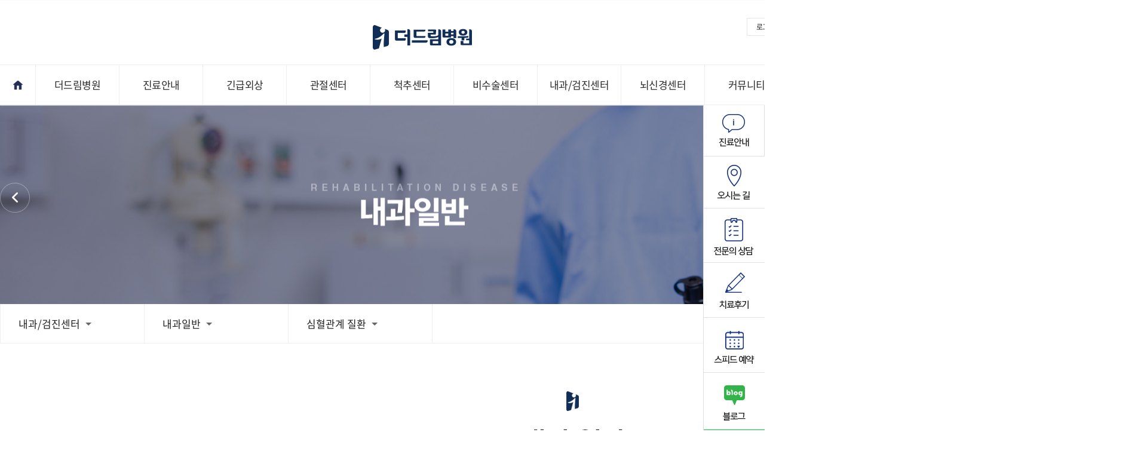

--- FILE ---
content_type: text/html; charset=utf-8
request_url: http://the-dreamhospital.com/page.php?pageIndex=150102103
body_size: 5636
content:
<!DOCTYPE html>
<html lang="ko">
<head>
<meta charset="utf-8">
<meta http-equiv="X-UA-Compatible" content="IE=10,chrome=1">
<meta name="content-language" content="kr">
<meta http-equiv="Content-Script-Type" content="text/javascript">
<meta http-equiv="Content-Style-Type" content="text/css">
<meta name="format-detection" content="telephone=no">
<meta name="viewport" content="width=1200, user-scalable=yes, target-densitydpi=medium-dpi" />
<meta name="robots" content="all">
<meta name="Subject" content="인천더드림병원">
<meta name="keywords" content="관절센터, 척추센터, 내과, 마취통증과, 영상의학과, 인공관절, 척추내시경, 관절내시경, 비수술치료, 건강검진, 인천인공관절, 인천줄기세포, 인천척추수술, 인천도수치료, 인천척추내시경, 인천관절내시경">
<meta name="description" content="정형외과, 신경외과, 내과, 마취통증과, 영상의학과 진료, 인공관절, 척추내시경, 관절내시경, 비수술치료, 건강검진, 위대장내시경">
<meta property="og:type" content="website">
<meta property="og:title" content="인천더드림병원">
<meta property="og:description" content="정형외과, 신경외과, 내과, 마취통증과, 영상의학과 진료, 인공관절, 척추내시경, 관절내시경, 비수술치료, 건강검진, 위대장내시경">
<meta property="og:image" content="https://newthedream.cafe24.com/data/page/view.jpg">
<meta property="og:url" content="http://the-dreamhospital.com/page.php?pageIndex=150102103">
<meta name="naver-site-verification" content=""/>
<link rel="canonical" href="http://the-dreamhospital.com/page.php?pageIndex=150102103">
<link rel="shortcut icon" href="/favicon.ico">
<title>심혈관계 질환</title>
<link href="https://unpkg.com/aos@2.3.1/dist/aos.css" rel="stylesheet">
<link rel="stylesheet" type="text/css" href="/css/slick.css">
<link rel="stylesheet" type="text/css" href="/css/common.css?1710821494">
<link rel="stylesheet" href="/css/swiper.min.css">
<!-- <link rel="stylesheet" href="./css/style.css?1607468136" type="text/css"> -->

<link rel="stylesheet" href="./css/sub.css?ver=1583912092" type="text/css">
<link rel="stylesheet" type="text/css" href="/css/board.css?ver1769297818">
<script type="text/javascript">
// 자바스크립트에서 사용하는 전역변수 선언
var g4_path      = ".";
var g4_bbs       = "bbs";
var g4_bbs_img   = "img";
var g4_url       = "http://the-dreamhospital.com";
var g4_is_member = "";
var g4_is_admin  = "";
var g4_bo_table  = "";
var g4_sca       = "";
var g4_charset   = "utf-8";
var g4_cookie_domain = "";
var g4_is_gecko  = navigator.userAgent.toLowerCase().indexOf("gecko") != -1;
var g4_is_ie     = navigator.userAgent.toLowerCase().indexOf("msie") != -1;
</script>
<script type="text/javascript" src="./js/g_common.js?v=20140614"></script>
<script type="text/javascript" src="./js/common.js?v=20140614"></script>
<script type="text/javascript" src="./js/respond.min.js"></script>
<script type="text/javascript" src="/js/slick.js"></script>
<!--[if lt IE 9]>
<script type="text/javascript" src="./js/selectivizr-min.js"></script>
<![endif]-->
<!--[if lt IE 9]>
<script type="text/javascript" src="/js/html5shiv.min.js"></script>
<![endif]-->
<!--[if lt IE 10]>
<script type="text/javascript" src="/js/placeholders.min.js"></script>
<![endif]-->
<script src="/js/swiper.min.js"></script>
</head>
<body id="sub" topmargin="0" leftmargin="0"  class="menu150 menu150102 menu150102103 menu150102103">
<a name="g4_head"></a>
<!-- <a href="#contents-wrap" id="header_skip">본문바로가기</a>
<h1 id="h1">심혈관계 질환</h1>
 -->

<!-- #wrapper -->
<div id="wrapper" class="">
    <header id="header">
        <div class="submenu-dim"></div>
        <nav id="gnb" class="inner-box clearfix">
			<div id="header1-1" class="wrapper">
				<a href="/" class="logo">
					<strong>더드림병원</strong>
				</a>
				
<ul class="outlogin">
	<li><a href="/bbs/login.php?url=%2Fpage.php%3FpageIndex%3D150102103">로그인<i></i></a></li>
	<li><a href="/bbs/register_form.php">회원가입<i></i></a></li>
	</ul>			</div>
			<div id="header-menu">
				<div class="wrapper">
					<ul class="menu">
						<li><a href="/"></a></li>
						<li class="menu110">
<a href="/page.php?pageIndex=110101101" class="big-menu">더드림병원</a>
<div class="sub-drop-wrap sub-drop-110"><div class="wrapper"><strong>더드림병원</strong><ul class="sub-drop"><li><a href="/page.php?pageIndex=110101101">더드림병원소개</a></li><li><a href="/page.php?pageIndex=110102">의료진소개</a></li><li><a href="/bbs/board.php?bo_table=media&pageIndex=110103">세계속 더드림</a></li><li><a href="/bbs/board.php?bo_table=academy&pageIndex=110104">언론·학술활동</a></li><li><a href="/page.php?pageIndex=110105">층별안내</a></li><li><a href="/page.php?pageIndex=110106">오시는길</a></li></ul></div></div></li><li class="menu170">
<a href="/page.php?pageIndex=170101" class="big-menu">진료안내</a>
<div class="sub-drop-wrap sub-drop-170"><div class="wrapper"><strong>진료안내</strong><ul class="sub-drop"><li><a href="/page.php?pageIndex=170101">진료시간표</a></li><li><a href="/bbs/write.php?bo_table=reserve&pageIndex=170102">진료예약</a></li><li><a href="/page.php?pageIndex=170103">증명서발급</a></li><li><a href="/page.php?pageIndex=170104">비급여항목</a></li></ul></div></div></li><li class="menu210">
<a href="/page.php?pageIndex=210101" class="big-menu">긴급외상</a>
<div class="sub-drop-wrap sub-drop-210"><div class="wrapper"><strong>긴급외상</strong><ul class="sub-drop"><li><a href="/page.php?pageIndex=210101">긴급외상</a></li></ul></div></div></li><li class="menu120">
<a href="/page.php?pageIndex=120101" class="big-menu">관절센터</a>
<div class="sub-drop-wrap sub-drop-120"><div class="wrapper"><strong>관절센터</strong><ul class="sub-drop"><li><a href="/page.php?pageIndex=120101">관절센터 소개</a></li><li><a href="/page.php?pageIndex=120102101">무릎</a><ul class="sub-drop2"><li><a href="/page.php?pageIndex=120102101">퇴행성 관절염</a></li><li><a href="/page.php?pageIndex=120102102">반월상연골판 파열</a></li><li><a href="/page.php?pageIndex=120102103">십자인대 파열</a></li><li><a href="/page.php?pageIndex=120102104">연골손상</a></li></ul></li><li><a href="/page.php?pageIndex=120103101">어깨</a><ul class="sub-drop2"><li><a href="/page.php?pageIndex=120103101">회전근개파열</a></li><li><a href="/page.php?pageIndex=120103102">상부관절와순 파열</a></li><li><a href="/page.php?pageIndex=120103103">석회성건염</a></li><li><a href="/page.php?pageIndex=120103104">충돌증후군</a></li><li><a href="/page.php?pageIndex=120103105">습관성탈구</a></li></ul></li><li><a href="/page.php?pageIndex=120104101">고관절</a><ul class="sub-drop2"><li><a href="/page.php?pageIndex=120104101">퇴행성 고관절염</a></li><li><a href="/page.php?pageIndex=120104102">대퇴골두 무혈성괴사</a></li><li><a href="/page.php?pageIndex=120104103">대퇴골 경부골절</a></li></ul></li><li><a href="/page.php?pageIndex=120105101">손발</a><ul class="sub-drop2"><li><a href="/page.php?pageIndex=120105101">골프엘보테니스엘보</a></li><li><a href="/page.php?pageIndex=120105102">손목터널증후군</a></li><li><a href="/page.php?pageIndex=120105103">결절종</a></li><li><a href="/page.php?pageIndex=120105104">발목인대 파열</a></li><li><a href="/page.php?pageIndex=120105105">발목 연골 손상</a></li><li><a href="/page.php?pageIndex=120105106">무지외반증</a></li><li><a href="/page.php?pageIndex=120105107">아킬레스건염</a></li><li><a href="/page.php?pageIndex=120105108">족저근막염</a></li><li><a href="/page.php?pageIndex=120105109">평발</a></li></ul></li></ul></div></div></li><li class="menu130">
<a href="/page.php?pageIndex=130101" class="big-menu">척추센터</a>
<div class="sub-drop-wrap sub-drop-130"><div class="wrapper"><strong>척추센터</strong><ul class="sub-drop"><li><a href="/page.php?pageIndex=130101">척추센터 소개</a></li><li><a href="/page.php?pageIndex=130102101">허리</a><ul class="sub-drop2"><li><a href="/page.php?pageIndex=130102101">추간판탈출증</a></li><li><a href="/page.php?pageIndex=130102102">척추관협착증</a></li><li><a href="/page.php?pageIndex=130102103">전방전위증</a></li><li><a href="/page.php?pageIndex=130102104">척추분리증</a></li><li><a href="/page.php?pageIndex=130102105">척추압박골절</a></li><li><a href="/page.php?pageIndex=130102106">척추측만증</a></li></ul></li><li><a href="/page.php?pageIndex=130103101">목</a><ul class="sub-drop2"><li><a href="/page.php?pageIndex=130103101">경추 추간판 탈출증</a></li><li><a href="/page.php?pageIndex=130103102">일자목거북목</a></li><li><a href="/page.php?pageIndex=130103103">경추신경공협착증</a></li><li><a href="/page.php?pageIndex=130103104">후종인대골화증</a></li></ul></li></ul></div></div></li><li class="menu140">
<a href="/page.php?pageIndex=140101" class="big-menu">비수술센터</a>
<div class="sub-drop-wrap sub-drop-140"><div class="wrapper"><strong>비수술센터</strong><ul class="sub-drop"><li><a href="/page.php?pageIndex=140101">비수술센터</a></li><li><a href="/page.php?pageIndex=140102">도수재활센터</a></li><li><a href="/page.php?pageIndex=140103">인대증식(프롤로)</a></li><li><a href="/page.php?pageIndex=140104">PRP주사치료</a></li><li><a href="/page.php?pageIndex=140105">히알루론산주사</a></li><li><a href="/page.php?pageIndex=140106">신경주사치료</a></li><li><a href="/page.php?pageIndex=140107101">신경성형술</a></li></ul></div></div></li><li class="active menu150">
<a href="/page.php?pageIndex=150101" class="big-menu">내과/검진센터</a>
<div class="sub-drop-wrap sub-drop-150"><div class="wrapper"><strong>내과/검진센터</strong><ul class="sub-drop"><li><a href="/page.php?pageIndex=150101">내과/검진센터</a></li><li><a href="/page.php?pageIndex=150102101">내과일반</a></li><li><a href="/page.php?pageIndex=150103101">건강검진</a></li></ul></div></div></li><li class="menu180">
<a href="/page.php?pageIndex=180101" class="big-menu">뇌신경센터</a>
<div class="sub-drop-wrap sub-drop-180"><div class="wrapper"><strong>뇌신경센터</strong><ul class="sub-drop"><li><a href="/page.php?pageIndex=180101">뇌신경센터</a></li><li><a href="/page.php?pageIndex=180102">뇌졸중</a></li><li><a href="/page.php?pageIndex=180104">두통</a></li><li><a href="/page.php?pageIndex=180105">어지럼증</a></li></ul></div></div></li><li class="menu160">
<a href="/bbs/board.php?bo_table=news&pageIndex=160101" class="big-menu">커뮤니티</a>
<div class="sub-drop-wrap sub-drop-160"><div class="wrapper"><strong>커뮤니티</strong><ul class="sub-drop"><li><a href="/bbs/board.php?bo_table=news&pageIndex=160101">더드림소식</a></li><li><a href="/bbs/board.php?bo_table=event&pageIndex=160105">이벤트</a></li><li><a href="/bbs/board.php?bo_table=customer&pageIndex=160102">고객의소리</a></li><li><a href="/bbs/board.php?bo_table=counsel&pageIndex=160103">전문의상담</a></li><li><a href="/bbs/board.php?bo_table=experi&pageIndex=160104">치료후기</a></li></ul></div></div></li>					</ul>
					<button type="button" class="menu-toggle"><span><i></i>Menu open</span></button>
				</div>
			</div>
        </nav>
    </header>

<div id="allmenu-wrap">
	<div class="wrapper">
		<div class="inner">
			<h3>All menu</h3>
			<a href="#" id="allmenu-close">X</a>
			<div style="height:3px;background:#242f55"></div>
			<ul class="ul">
			<li><h5>더드림병원<i></i></h5><div class='allmenu-ul allmenu110'><ul><li><a href='/page.php?pageIndex=110101101'>- 더드림병원소개</a><ul><li><a href='/page.php?pageIndex=110101101'>인사말</a></li><li><a href='/page.php?pageIndex=110101102'>비전 및 미션</a></li><li><a href='/page.php?pageIndex=110101103'>연혁</a></li></ul></li><li><a href='/page.php?pageIndex=110102'>- 의료진소개</a></li><li><a href='/bbs/board.php?bo_table=media&pageIndex=110103'>- 세계속 더드림</a></li><li><a href='/bbs/board.php?bo_table=academy&pageIndex=110104'>- 언론·학술활동</a></li><li><a href='/page.php?pageIndex=110105'>- 층별안내</a></li><li><a href='/page.php?pageIndex=110106'>- 오시는길</a></li></ul></div></li><li><h5>진료안내<i></i></h5><div class='allmenu-ul allmenu170'><ul><li><a href='/page.php?pageIndex=170101'>- 진료시간표</a></li><li><a href='/bbs/write.php?bo_table=reserve&pageIndex=170102'>- 진료예약</a></li><li><a href='/page.php?pageIndex=170103'>- 증명서발급</a></li><li><a href='/page.php?pageIndex=170104'>- 비급여항목</a></li></ul></div></li><li><h5>긴급외상<i></i></h5><div class='allmenu-ul allmenu210'><ul><li><a href='/page.php?pageIndex=210101'>- 긴급외상</a></li></ul></div></li><li><h5>관절센터<i></i></h5><div class='allmenu-ul allmenu120'><ul><li><a href='/page.php?pageIndex=120101'>- 관절센터 소개</a></li><li><a href='/page.php?pageIndex=120102101'>- 무릎</a><ul><li><a href='/page.php?pageIndex=120102101'>퇴행성 관절염</a></li><li><a href='/page.php?pageIndex=120102102'>반월상연골판 파열</a></li><li><a href='/page.php?pageIndex=120102103'>십자인대 파열</a></li><li><a href='/page.php?pageIndex=120102104'>연골손상</a></li></ul></li><li><a href='/page.php?pageIndex=120103101'>- 어깨</a><ul><li><a href='/page.php?pageIndex=120103101'>회전근개파열</a></li><li><a href='/page.php?pageIndex=120103102'>상부관절와순 파열</a></li><li><a href='/page.php?pageIndex=120103103'>석회성건염</a></li><li><a href='/page.php?pageIndex=120103104'>충돌증후군</a></li><li><a href='/page.php?pageIndex=120103105'>습관성탈구</a></li></ul></li><li><a href='/page.php?pageIndex=120104101'>- 고관절</a><ul><li><a href='/page.php?pageIndex=120104101'>퇴행성 고관절염</a></li><li><a href='/page.php?pageIndex=120104102'>대퇴골두 무혈성괴사</a></li><li><a href='/page.php?pageIndex=120104103'>대퇴골 경부골절</a></li></ul></li><li><a href='/page.php?pageIndex=120105101'>- 손발</a><ul><li><a href='/page.php?pageIndex=120105101'>골프엘보테니스엘보</a></li><li><a href='/page.php?pageIndex=120105102'>손목터널증후군</a></li><li><a href='/page.php?pageIndex=120105103'>결절종</a></li><li><a href='/page.php?pageIndex=120105104'>발목인대 파열</a></li><li><a href='/page.php?pageIndex=120105105'>발목 연골 손상</a></li><li><a href='/page.php?pageIndex=120105106'>무지외반증</a></li><li><a href='/page.php?pageIndex=120105107'>아킬레스건염</a></li><li><a href='/page.php?pageIndex=120105108'>족저근막염</a></li><li><a href='/page.php?pageIndex=120105109'>평발</a></li></ul></li></ul></div></li><li><h5>척추센터<i></i></h5><div class='allmenu-ul allmenu130'><ul><li><a href='/page.php?pageIndex=130101'>- 척추센터 소개</a></li><li><a href='/page.php?pageIndex=130102101'>- 허리</a><ul><li><a href='/page.php?pageIndex=130102101'>추간판탈출증</a></li><li><a href='/page.php?pageIndex=130102102'>척추관협착증</a></li><li><a href='/page.php?pageIndex=130102103'>전방전위증</a></li><li><a href='/page.php?pageIndex=130102104'>척추분리증</a></li><li><a href='/page.php?pageIndex=130102105'>척추압박골절</a></li><li><a href='/page.php?pageIndex=130102106'>척추측만증</a></li></ul></li><li><a href='/page.php?pageIndex=130103101'>- 목</a><ul><li><a href='/page.php?pageIndex=130103101'>경추 추간판 탈출증</a></li><li><a href='/page.php?pageIndex=130103102'>일자목거북목</a></li><li><a href='/page.php?pageIndex=130103103'>경추신경공협착증</a></li><li><a href='/page.php?pageIndex=130103104'>후종인대골화증</a></li></ul></li></ul></div></li><li><h5>비수술센터<i></i></h5><div class='allmenu-ul allmenu140'><ul><li><a href='/page.php?pageIndex=140101'>- 비수술센터</a></li><li><a href='/page.php?pageIndex=140102'>- 도수재활센터</a></li><li><a href='/page.php?pageIndex=140103'>- 인대증식(프롤로)</a></li><li><a href='/page.php?pageIndex=140104'>- PRP주사치료</a></li><li><a href='/page.php?pageIndex=140105'>- 히알루론산주사</a></li><li><a href='/page.php?pageIndex=140106'>- 신경주사치료</a></li><li><a href='/page.php?pageIndex=140107101'>- 신경성형술</a><ul><li><a href='/page.php?pageIndex=140107101'>경막외신경성형술</a></li><li><a href='/page.php?pageIndex=140107102'>경막외풍선확장술</a></li></ul></li></ul></div></li><li><h5>내과/검진센터<i></i></h5><div class='allmenu-ul allmenu150'><ul><li><a href='/page.php?pageIndex=150101'>- 내과/검진센터</a></li><li><a href='/page.php?pageIndex=150102101'>- 내과일반</a><ul><li><a href='/page.php?pageIndex=150102101'>소화기내과</a></li><li><a href='/page.php?pageIndex=150102102'>내분비계질환</a></li><li><a href='/page.php?pageIndex=150102103'>심혈관계 질환</a></li></ul></li><li><a href='/page.php?pageIndex=150103101'>- 건강검진</a><ul><li><a href='/page.php?pageIndex=150103101'>건강보험공단검진</a></li><li><a href='/page.php?pageIndex=150103102'>더드림특성화검진</a></li></ul></li></ul></div></li><li><h5>뇌신경센터<i></i></h5><div class='allmenu-ul allmenu180'><ul><li><a href='/page.php?pageIndex=180101'>- 뇌신경센터</a></li><li><a href='/page.php?pageIndex=180102'>- 뇌졸중</a></li><li><a href='/page.php?pageIndex=180104'>- 두통</a></li><li><a href='/page.php?pageIndex=180105'>- 어지럼증</a></li></ul></div></li><li><h5>커뮤니티<i></i></h5><div class='allmenu-ul allmenu160'><ul><li><a href='/bbs/board.php?bo_table=news&pageIndex=160101'>- 더드림소식</a></li><li><a href='/bbs/board.php?bo_table=event&pageIndex=160105'>- 이벤트</a></li><li><a href='/bbs/board.php?bo_table=customer&pageIndex=160102'>- 고객의소리</a></li><li><a href='/bbs/board.php?bo_table=counsel&pageIndex=160103'>- 전문의상담</a></li><li><a href='/bbs/board.php?bo_table=experi&pageIndex=160104'>- 치료후기</a></li></ul></div></li><li><h5>멤버쉽<i></i></h5><div class='allmenu-ul allmenu910'><ul><li><a href='/bbs/login.php?url=%2Fpage.php%3FpageIndex%3D150102103&pageIndex=910110'>- 로그인</a></li><li><a href='/bbs/register_form.php?pageIndex=910120'>- 회원가입</a></li><li><a href='/bbs/password_lost.php?pageIndex=910130'>- 회원정보찾기</a></li><li><a href='/page/provision.php?pageIndex=910140'>- 이용약관</a></li><li><a href='/page/policy.php?pageIndex=910150'>- 개인정보취급방침</a></li><li><a href='/page/policy2.php?pageIndex=910160'>- 환자권리와 의무</a></li></ul></div></li>			</ul>
			<i class="i1"></i>
			<i class="i2"></i>
			<i class="i3"></i>
			<i class="i4"></i>
		</div>
	</div>
</div>
	<div id="topimg">
	<div class="wrapper pRelative">
		<a href="/page.php?pageIndex=150102102" title="내분비계질환" class="prev">내분비계질환</a>
		<a href="/page.php?pageIndex=150103101" title="건강검진" class="next">건강검진</a>
	</div>
</div>
<div id="pagetitle" class="pagetitle">
	<div class="wrapper">
		<ul id="pagetitle-ul">
			<li><button type="button">내과/검진센터<i></i></button><ul class="sub-menu"><li><a href="/page.php?pageIndex=110101101">더드림병원</a></li><li><a href="/page.php?pageIndex=170101">진료안내</a></li><li><a href="/page.php?pageIndex=210101">긴급외상</a></li><li><a href="/page.php?pageIndex=120101">관절센터</a></li><li><a href="/page.php?pageIndex=130101">척추센터</a></li><li><a href="/page.php?pageIndex=140101">비수술센터</a></li><li><a href="/page.php?pageIndex=150101">내과/검진센터</a></li><li><a href="/page.php?pageIndex=180101">뇌신경센터</a></li><li><a href="/bbs/board.php?bo_table=news&pageIndex=160101">커뮤니티</a></li></ul></li><li><button type="button">내과일반<i></i></button><ul class="sub-menu"><li><a href="/page.php?pageIndex=150101">내과/검진센터</a></li><li><a href="/page.php?pageIndex=150102101">내과일반</a></li><li><a href="/page.php?pageIndex=150103101">건강검진</a></li></ul></li><li><button type="button">심혈관계 질환<i></i></button><ul class="sub-menu"><li><a href="/page.php?pageIndex=150102101">소화기내과</a></li><li><a href="/page.php?pageIndex=150102102">내분비계질환</a></li><li><a href="/page.php?pageIndex=150102103">심혈관계 질환</a></li></ul></li>		</ul>
	</div>
	<div class="clearfix"></div>
</div><div class="text-center"><img src="/img/page/15/2-1-t.jpg"></div><div class="page-tab-wrap wrapper"><ul class="page-tab page-tab-3"><li><a href="/page.php?pageIndex=150102101" class="">소화기내과</a></li><li><a href="/page.php?pageIndex=150102102" class="">내분비계질환</a></li><li><a href="/page.php?pageIndex=150102103" class="on">심혈관계 질환</a></li></ul></div>
<article id="m150102103"><div class="fadeInTop cont-img-wrap"><div class="cont-img"><img src="img/page/15/2-3-2.jpg" class="w100"></div></div><div class="fadeInTop cont-img-wrap"><div class="cont-img"><img src="img/page/15/2-3-3.jpg" class="w100"></div></div></article>


<aside id="asideRight">
<ul>
	<li><a href="/page.php?pageIndex=170101">진료안내</a></li>
	<li><a href="/page.php?pageIndex=110106">오시는길</a></li>
	<li><a href="/bbs/board.php?bo_table=counsel&pageIndex=160103">전문의상담</a></li>
	<li><a href="/bbs/board.php?bo_table=experi&pageIndex=160104">치료후기</a></li>
	<li><a href="http://the-dreamhospital.com/bbs/write.php?bo_table=reserve" target="_blank">스피드예약</a></li>
	<li><a href="https://blog.naver.com/the-dreamhospital" target="_blank">블로그</a></li>
	<li><a href="https://talk.naver.com/ct/w4za5a" target="_blank">간편상담</a></li>
	<li><a href="" id="go_top">상단으로 스크롤</a></li>
</ul>
</aside>

<footer id="footer">
	<div class="footer-img"></div>

	    <div class="bottom-area">
        <div class="inner-box clearfix">
			<div class="ul-wrap">
				<ul>
					<li><a href="/page/policy.php">개인정보처리방침</a></li>
					<li><a href="/page.php?pageIndex=110101101">병원소개</a></li>
					<li><a href="/page/provision.php">이용약관</a></li>
					<li><a href="/page/no_email_robot.php" id="no_email_robot">이메일주소 무단수집 거부</a></li>
					<li><a href="">환자권리와 의무</a></li>
					<li><a href="/page.php?pageIndex=170104">비급여수가</a></li>
				</ul>
			</div>
			<div class="clearfix"></div>
			<div class="text-center">
	            <img src="/img/common/logo_gray.png" alt="the-dream" class="logo">
			</div>
            <address class="company-info">
                <p class="address">
					인천광역시 계양구 계양대로123(작전동)│Tel.1661-1177 Fax.032-272-7575│상호명 : 인천더드림병원│사업자번호 : 190-97-01277│대표자 : 김충규<br>
					Copyright© 2020 the-dreamhospital. all right reserved.
                </p>
            </address>
        </div>
    </div>
</footer>
<script type="text/javascript">
    // 탭 JQUERY
    $('.tab-wrap').each(function() {
        var tab_title = $(this).find('> .tab-title li');
        var active_tab = $(this).find('> .tab-title li.active').index();
        var tab_cont = $(this).find('> .tab-cont');

        tab_cont.removeClass('show');
        tab_cont.eq(active_tab).addClass('show');

        tab_title.find('a').click(function(e) {
            e.preventDefault();

            var select_tab = $(this).parent().index();

            tab_title.removeClass('active');
            tab_title.eq(select_tab).addClass('active');

            tab_cont.removeClass('show');
            tab_cont.eq(select_tab).addClass('show');
        });
    });
	$('#no_email_robot').click(function () {
		popup_window(this.href,'popup', 'width=400,height=300');
		return false;
	});
	$('#pagetitle button').on('mouseover', function () {
		$('#pagetitle-ul .sub-menu.on').removeClass('on').stop().slideUp(200);
		$(this).closest('li').find('ul').addClass('on').slideDown(200);
	});
	$('#pagetitle-ul').on('mouseleave', function () {
		$('#pagetitle-ul .sub-menu.on').removeClass('on').stop().slideUp(200);
	});

</script>


<script type="text/javascript" src="./js/wrest.js"></script>


<!-- 새창 대신 사용하는 iframe -->
<iframe width=0 height=0 name='hiddenframe' style='display:none;'></iframe>

</body>
</html>


--- FILE ---
content_type: text/css
request_url: http://the-dreamhospital.com/css/common.css?1710821494
body_size: 7559
content:
@charset "utf-8";
@import url('https://fonts.googleapis.com/css?family=Noto+Sans+SC&display=swap');
@font-face{
	font-family:"Noto Sans SC";
	font-style:normal;font-weight:300;
	src:url('font/NotoSans-Light.eot');
	src:url('font/NotoSans-Light.eot?#iefix') format('embedded-opentype'),
	url('font/NotoSans-Light.woff') format('woff'),
	url('font/NotoSans-Light.otf') format('opentype');
	url('font/NotoSans-Light.ttf') format('truetype');
	src:local('?'), url('font/NotoSans-Light.woff') format('woff');
}
@font-face{
	font-family:"Noto Sans SC";
	font-style:normal;font-weight:400;
	src:url('font/NotoSans-Regular.eot');
	src:url('font/NotoSans-Regular.eot?#iefix') format('embedded-opentype'),
	url('font/NotoSans-Regular.woff') format('woff'),
	url('font/NotoSans-Regular.otf') format('opentype');
	url('font/NotoSans-Regular.ttf') format('truetype');
	src:local('?'), url('font/NotoSans-Regular.woff') format('woff');
}
@font-face{
	font-family:"Noto Sans SC";
	font-style:normal; font-weight:500;
	src:url('font/NotoSans-Medium.eot');
	src:url('font/NotoSans-Medium.eot?#iefix') format('embedded-opentype'),
	url('font/NotoSans-Medium.woff') format('woff'),
	url('font/NotoSans-Medium.otf') format('opentype');
	url('font/NotoSans-Medium.ttf') format('truetype');
	src:local('?'), url('font/NotoSans-Medium.woff') format('woff');
}
@font-face{
	font-family:"Noto Sans SC";
	font-style:normal; font-weight:700;
	src:url('font/NotoSans-Bold.eot');
	src:url('font/NotoSans-Bold.eot?#iefix') format('embedded-opentype'),
	url('font/NotoSans-Bold.woff') format('woff'),
	url('font/NotoSans-Bold.otf') format('opentype');
	url('font/NotoSans-Bold.ttf') format('truetype');
	src:local('?'), url('font/NotoSans-Bold.woff') format('woff');
}

/* reset */
* {margin:0;padding:0;border-radius:0;box-shadow:none;box-sizing:border-box;}
html {height:100%;overflow:auto;}
body {position:relative;min-width:1386px;min-height:100%;font-size:12px;background:#fff;font-family:"Noto Sans SC","Helvetica Neue", Helvetica, Arial, "Microsoft Yahei", "Hiragino Sans GB", "Heiti SC", "WenQuanYi Micro Hei", sans-serif;color:#2a2a2a;letter-spacing:-0.5px;word-wrap:break-word;-ms-text-size-adjust:100%;-webkit-text-size-adjust:100%;}
article,aside,details,figcaption,figure,footer,header,hgroup,main,nav,section,summary {display:block;}
img,fieldset,iframe {border:0;}
ul,ol,li,dl,dt,dd,nav,menu {list-style:none;}
blockquote,q {quotes:none;}
blockquote:before,blockquote:after,q:before,q:after {content:none;}
i,em,address {font-style:normal;}
input,select,textarea,button {vertical-align:middle;font-family:"Noto Sans SC","Helvetica Neue", Helvetica, Arial, "Microsoft Yahei", "Hiragino Sans GB", "Heiti SC", "WenQuanYi Micro Hei", sans-serif}
select option {font-weight:inherit;font-size:inherit;}
input:checked[type='checkbox'] {background-color:#666;-webkit-appearance:checkbox;}
input[type='checkbox'],input[type='radio'],input[type='file'],input[type='reset'],input+label,select {cursor:pointer;}
button,input[type='button'],input[type='image'],input[type='submit'] {font-weight:inherit;font-size:inherit;background:transparent;overflow:visible;white-space:nowrap;border:0;cursor:pointer;}
input[type='text'],input[type='password'],input[type='button'],input[type='submit'],
input[type='email'],input[type='tel'],input[type='search']/*::-webkit-search-cancel-button*/,button,textarea {appearance:none;-webkit-appearance:none;-moz-appearance:none;box-shadow:none;text-shadow:none;}
input[type='text'],input[type='password'],input[type='email'],input[type='tel'],input[type='search'] {border:1px solid #8c8c8c;}
textarea {resize:none;overflow:auto;}
a {text-decoration:none;color:inherit;}
a:hover,a:active {text-decoration:none;}
table {table-layout:fixed;border-collapse:collapse;border-spacing:0;}
fieldset {display:block;min-width:0;}
legend,caption {position:absolute;left:-999px;width:1px;height:1px;font-size:1px;overflow:hidden;}
iframe {display:block;}

body ::selection {background:#394679;color:#fff;text-shadow:none;}
body ::-moz-selection {background:#394679;color:#fff;text-shadow:none;}

body ::placeholder {color:#b6b6b6;opacity:1;}/* Firefox 51+, Chrome 57+ */
body ::-webkit-input-placeholder {color:#b6b6b6;opacity:1;}/* Chrome 4–56 */
body :-moz-placeholder {color:#b6b6b6;opacity:1;}/* Firefox 4–18 */
body ::-moz-placeholder {color:#b6b6b6;opacity:1;}/* Firefox 19–50 */
body :-ms-input-placeholder {color:#b6b6b6;opacity:1;}/* IE 10+ */
body ::-ms-input-placeholder {color:#b6b6b6;opacity:1;}
body .placeholdersjs {color:#b6b6b6;opacity:1;}/* IE 8 */
body .placeholder {color:#b6b6b6 !important;}/* select */

.hide {position:absolute;left:-9999px;display:block;width:1px;height:1px;font-size:1px;overflow:hidden;}
.clearfix:after {content:'';display:table;clear:both;}
.pull-left, .fLeft   { float: left }
.pull-right, .fRight  { float: right }
.text-left {text-align:left}
.text-center, tCenter {text-align:center}
.text-right {text-align:right}
/*
.fadeInTop,
.fadeInTopItem {position:relative;top:40px;-ms-filter:"progid:DXImageTransform.Microsoft.Alpha(Opacity=0)";opacity:0;transition:all 0.8s ease-in-out;}
*/
.pRelative {position:relative}
.table {display:table;width:100%;height:100%;}
.table-cell {display:table-cell;width:100%;vertical-align:middle;}
.w47 {width:47%}
.w50 {width:50%}
.w98 { width: 98% }
.w99 { width: 99% }
.w100 { width: 100% }


.wrapper {width:1386px;min-width:1386px;margin:0 auto}
.wrapper2 {width:1195px;min-width:1195px;margin:0 auto}
#header1-1.wrapper {position:relative;}
#header1-1 .outlogin {position:absolute;right:0px;top:30px;font-size:12px;z-index:1;vertical-align:middle;}
#header1-1 .outlogin li {float:left}
#header1-1 .outlogin li a {display:block;padding:5px 15px 5px 15px;color:#222;border:1px solid #e5e5e5;margin-left:-1px}
#header1-1 .outlogin li a i {position:absolute;width:1px;height:12px;background:#3d3d3d;margin:7px 0 0 15px;display:none}
#header1-1 .outlogin li:first-child a {margin-left:0}
#header1-1:after {display:block;content:'';clear:both;left:0;right:0;height:1px;background:#e1e1e1;opacity:.2;bottom:0}


#header .language-select {position:absolute;right:0;top:8px;opacity:1;transition:all 0.3s ease-in-out;}
#header .language-select button {position:relative;padding:0 17px 0 1px;height:24px;font-size:15px;color:#fff;letter-spacing:0;}
#header .language-select button:after {content:'';position:absolute;right:0;top:8px;display:block;width:9px;height:9px;background:url('../img/common/lang_arrow.png') no-repeat 50% 50%;}
#header .language-select button.active:after {background-image:url('../img/common/lang_arrow_top.png');}
#header .language-select ul {position:absolute;left:0;top:100%;z-index:99;display:none;width:100%;background:#fff;border:1px solid #ccc;}
#header .language-select ul li a {display:block;padding-left:10px;line-height:30px;font-size:14px;letter-spacing:0;text-shadow:0 0 1px rgba(0,0,0,0.13);}
#header .language-select ul li a:hover {background:#e9e9e9;}


#header {position:relative;left:0;top:0;z-index:9999;width:100%;transition:all 0.3s ease-in-out;}
#header .submenu-dim {position:absolute;left:0;top:0;z-index:9999;width:100%;height:0;background:url('../img/common/gnb_dim.png') repeat 0 0;transition:all 0.3s ease-in-out;}
#header .submenu-dim.on {height:0px;}

#header #header1-1 {height:108px}
#header #header-menu {display:block;border:1px solid #eeeeee;border-left-width:0;border-right-width:0}
#header #header-menu .menu {float:left}
#header #header-menu .menu > li {float:left}
/*#header #header-menu .menu > li > a {display:block;border:1px solid #eee;border-top-width:0;border-bottom-width:0;margin-left:-1px;line-height:66px;text-align:center;font-size:17px;width:181px}*/
#header #header-menu .menu > li > a {display:block;border:1px solid #eee;border-top-width:0;border-bottom-width:0;margin-left:-1px;line-height:66px;text-align:center;font-size:17px;width:141px}
#header #header-menu .menu > li:first-child > a {background:url('/img/common/home.png') center no-repeat;width:61px;height:66px}
#header #header-menu .menu:after {display:block;content:'';clear:both}
#header #header-menu:after {display:block;content:'';clear:both}

#header .sub-drop-wrap {position:absolute;left:0;right:0;display:none;background:#fff;border-top:1px solid #ddd;border-bottom:3px solid #008ffe}
#header .sub-drop-wrap .wrapper {width:1386px;min-width:1386px;margin:0 auto}
#header .sub-drop-wrap .wrapper strong {font-size:23px;display:block;position:relative;text-align:left;float:left;width:275px;padding:20px 0 20px 120px;line-height:1em}
#header .sub-drop-wrap .wrapper strong:before {position:absolute;left:100px;top:20px;height:23px;width:3px;background:#008ffe;content:'';}
#header .sub-drop-wrap .wrapper strong:after {position:absolute;right:0;top:20px;width:1px;height:27px;content:'';background:#ddd}
#header .sub-drop-wrap .wrapper ul {float:left;margin-left:30px}
#header .sub-drop-wrap .wrapper ul li {float:left}
#header .sub-drop-wrap .wrapper ul li a {display:block;font-size:16px;padding:25px 100px 25px 0;line-height:1em;text-align:left}
#header .sub-drop-wrap .wrapper ul li a:hover {color:#008ffe}
#header .sub-drop-wrap .wrapper ul li ul {float:none;margin:0;margin-top:-10px;margin-bottom:20px}
#header .sub-drop-wrap .wrapper ul li ul li {float:none}
#header .sub-drop-wrap .wrapper ul li ul li a {font-size:16px;color:#656565;padding:5px 0 5px 7px;position:relative}
#header .sub-drop-wrap .wrapper ul li ul li a:before {position:absolute;left:0;top:12px;padding:2px;border-radius:20px;background:#008ffe;content:''}
#header .sub-drop-120 .wrapper ul li a {padding-right:150px}
#header .sub-drop-130 .wrapper ul li a {padding-right:150px}
#header .sub-drop-140 .wrapper ul li a {padding-right:40px}

#header #gnb {position:relative;z-index:10000;}
#header #gnb .logo {position:absolute;left:50%;margin-left:-95px;padding:0 10px;margin-top:41px;transition:all 0.3s ease-in-out;}
#header #gnb .logo strong {display:block;width:199px;height:43px;font-size:1px;text-indent:-999px;overflow:hidden;background:url('../img/common/logo.png') no-repeat 0 0;transition:all 0.3s ease-in-out;}

/*#header #gnb .menu-toggle {position:absolute;right:0;top:0;z-index:10000;width:65px;height:65px;overflow:hidden;}*/
#header #gnb .menu-toggle {float:right;position:relative;z-index:10000;width:65px;height:66px;overflow:hidden;background:#242f55}
#header #gnb .menu-toggle span {position:absolute;left:15px;top:25px;z-index:10;display:block;box-sizing:border-box;width:36px;height:19px;text-align:left;font-size:1px;color:transparent;text-indent:-99px;}
#header #gnb .menu-toggle span:before {content:'';position:absolute;top:0;left:0;display:block;width:100%;height:1px;background:#fff;transition:all 0.3s ease-in-out;}
#header #gnb .menu-toggle span:after {content:'';position:absolute;bottom:0;left:0;display:block;width:100%;height:1px;background:#fff;transition:all 0.3s ease-in-out;}
#header #gnb .menu-toggle span i {position:absolute;left:0;top:50%;display:block;width:100%;height:1px;background:#fff;-ms-filter:"progid:DXImageTransform.Microsoft.Alpha(Opacity=100)";opacity:1;transition:all 0.3s ease-in-out;}

#header #gnb .menu-toggle.on span:before {width:42px;left:-5px;transform:rotate(45deg);top:9px;}
#header #gnb .menu-toggle.on span:after {width:42px;left:-5px;transform:rotate(-45deg);bottom:9px;}
#header #gnb .menu-toggle.on i {margin-left:100%;-ms-filter:"progid:DXImageTransform.Microsoft.Alpha(Opacity=0)";opacity:0;}

/*
#wrapper.scrolled-header #header {}
#wrapper.scrolled-header #header1-1 {height:0;overflow:hidden}
#wrapper.scrolled-header #header .submenu-dim {height:86px;}
#wrapper.scrolled-header #header .submenu-dim.on {height:280px;}
#wrapper.scrolled-header #header #gnb .logo {left:0;margin:0;padding:22px 10px 28px;}
#wrapper.scrolled-header #header #gnb .logo strong {width:70px;height:45px;background-image:url('../img/common/logo.png');}
#wrapper.scrolled-header #header #gnb .menu:after {top:85px;opacity:0;}
#wrapper.scrolled-header #header .submenu-dim.on ~ #gnb .menu:after {opacity:1;}
#wrapper.scrolled-header #header #gnb .menu {padding:0;top:5px;left:200px}
#wrapper.scrolled-header #header #gnb .menu li .big-menu {padding:22px 15px 24px;color:#fff;}
#wrapper.scrolled-header #header #gnb .menu li.active .big-menu {text-shadow:4px 4px 20px #fff !important;}
#wrapper.scrolled-header #header #gnb .menu li .big-menu:after {background:#fff !important;}
#wrapper.scrolled-header #header #gnb .menu li .sub-drop {top:104px;}
#wrapper.scrolled-header #header #gnb .menu li .sub-drop li a {color:#fff;}
#wrapper.scrolled-header #header #gnb .language-select {display:none;}
*/

#container {padding:0 0 110px;}
.laprin-about-wrap #container {padding-top:212px;}

.tab-title ul li {position:relative;float:left;}
.tab-title ul li a {display:table;width:300px;height:61px;line-height:22px;text-align:center;font-size:18px;color:#252525;background:#f7f7f7;border:1px solid #1f1f1f;border-left:0;}
.tab-title.three ul li a {width:400px;}
.tab-title ul li:first-child a {border-left:1px solid #1f1f1f;}
.tab-title ul li.active a {color:#fff;background:#1f1f1f;}
.tab-wrap .tab-cont {display:none;}
.tab-wrap .tab-cont.show {display:block;}
.halve-tab > .tab-title ul li a {width:600px;height:90px;font-weight:700;font-size:25px;border-color:#cacaca;}
.tri-tab > .tab-title ul li a {width:400px;height:90px;font-weight:700;font-size:25px;border-color:#cacaca;}
.quadri-tab > .tab-title ul li a {width:300px;height:90px;font-weight:700;font-size:25px;border-color:#cacaca;}
.Five-tab > .tab-title ul li a {width:240px;height:90px;font-weight:700;font-size:25px;border-color:#cacaca;}
.halve-tab > .tab-title ul li:first-child a,
.tri-tab > .tab-title ul li:first-child a,
.quadri-tab > .tab-title ul li:first-child a,
.Five-tab > .tab-title ul li:first-child a {border-color:#cacaca;}
.halve-tab > .tab-title {margin-bottom:90px;}


.dot-list li {position:relative;padding-left:24px;line-height:30px;font-size:18px;color:#030303;margin-top:30px;}
.dot-list li:first-child {margin-top:0;}
.dot-list li:before {content:'';position:absolute;left:0;top:10px;display:block;width:11px;height:11px;background:#fb47a4;}
.dot-list li b {display:block;}

.bus-list li {line-height:34px;font-size:20px;color:#030303;margin-top:14px;}
.bus-list li:first-child {margin-top:0;}
.bus-list li .label {float:left;width:127px;text-align:center;font-weight:300;color:#fff;margin-right:28px;}
.bus-list li .label.green {background:#379465;}
.bus-list li .label.red_bg {background:#c93a42;}
.bus-list li .label.blue {background:#3959a4;}
.bus-list li .label.shuttle {background:#5eb233;}
.bus-list li .label.yellow {background:#fc9c04;}

#main .before-after {margin-bottom:186px;}
#main .before-after .cont-title {margin-bottom:40px;}
.before-after .tab-title,
.short-visual .tab-title {margin-bottom:50px;}
.before-after .tab-title ul,
.short-visual .tab-title ul {position:relative;left:-50%;float:right;}
.before-after .tab-title ul li,
.short-visual .tab-title ul li {position:relative;left:50%;float:left;padding:0 20px;}
.before-after .tab-title ul li a,
.short-visual .tab-title ul li a {display:block;padding:0 5px;width:auto;height:auto;line-height:30px;font-weight:700;font-size:18px;color:#1d1d1d;letter-spacing:0.5px;background:none;border:0;transition:color 0.2s ease;}
.before-after .tab-title ul li a:hover,
.short-visual .tab-title ul li a:hover {color:#aaa;}
.before-after .tab-title ul li.active a,
.short-visual .tab-title ul li.active a {color:#ff2323;}
.before-after .tab-wrap .tab-cont {min-height:554px;display:none;}
.before-after .tab-wrap .tab-cont.show {display:block;}
.before-after .tab-wrap .tab-cont img {display:block;width:100%;height:auto;}

#right_quick {position:absolute;top:264px;right:40px;z-index:999;width:54px;}
#right_quick ul li {margin-top:7px;}
#right_quick ul li:first-child {margin-top:0;}
#right_quick ul li a {display:block;}
#right_quick ul li .go-top {display:block;width:54px;height:54px;text-align:left;font-size:1px;text-indent:-999px;overflow:hidden;background:url('../img/common/quick_menu_06.png') no-repeat 50% 50%;}

footer {background:#050a44;padding-bottom:60px}
.menu110106 footer {margin-top:100px}
#footer .bottom-area .ul-wrap {border-bottom:1px solid #50547c;text-align:center}
#footer .bottom-area .ul-wrap ul {display:inline-block}
#footer .bottom-area .ul-wrap ul li {display:inline-block}
#footer .bottom-area .ul-wrap ul li a {display:block;position:relative;color:#fff;opacity:.85;padding:15px 20px;font-size:14px}
#footer .bottom-area .ul-wrap ul li a:hover {opacity:1}
#footer .bottom-area .logo {margin:30px 0;}
#footer .bottom-area .company-info {text-align:center; opacity:.85}/**opacity:.65**/
#footer .bottom-area .company-info .phone {display:inline-block;vertical-align:top;color:#cfcfcf;margin-bottom:18px;transition:all 0.2s ease-in-out;}
#footer .bottom-area .company-info .phone:hover {color:#fff;}
#footer .bottom-area .company-info .phone span {display:block;line-height:24px;font-size:16px;}
#footer .bottom-area .company-info .phone strong {display:block;line-height:40px;font-weight:700;font-size:30px;}
#footer .bottom-area .company-info .address {line-height:1.8em;font-size:16px;color:#fff;}
#footer .bottom-area .link-list {float:right;margin-top:54px;}
#footer .bottom-area .link-list li a {display:block;padding:0 15px;line-height:40px;font-weight:700;font-size:20px;color:#cfcfcf;transition:all 0.2s ease-in-out;}
#footer .bottom-area .link-list li a:hover {color:#fff;}



#footer-cost > .wrapper {padding:50px 0 40px;border-bottom:1px solid #787878}
#footer-cost h4 {color:#fff;font-weight:normal;margin:0 0 40px;padding:0;font-size:30px;line-height:1em;letter-spacing:-3px}
#footer-cost {color:#fff;}
#footer-cost ul {}
#footer-cost li {float:left;width:300px;margin-right:16px}
#footer-cost li:nth-child(2) {width:258px}
#footer-cost li:nth-child(3) {width:326px}
#footer-cost li:last-child {width:265px;margin-right:0}
#footer-cost li label {display:none;width:55px}
#footer-cost .checkbox {font-size:.9em;}
#footer-cost .checkbox input {
	-ms-transform: scale(2.5); /* IE */
	-moz-transform: scale(2.5); /* FF */
	-webkit-transform: scale(2.5); /* Safari and Chrome */
	-o-transform: scale(2.5); /* Opera */
	vertical-align:middle;
}
#footer-cost form input[type=text] {width:100%;}
#footer-cost form .tel input,
#footer-cost form .tel select {width:100%}
#footer-cost form textarea {position:absolute;right:110px;top:0px;width:220px;height:98px}
#footer-cost form select {width:100%}
#footer-cost form input,
#footer-cost form select,
#footer-cost form button {font-size:1.6em;padding:18px 10px;vertical-align:middle}
#footer-cost form button {/*position:absolute;top:0px;right:20px;*/background:#ef6d6a;color:#fff;display:block;line-height:1em;border:0;padding:22px 0px 20px;width:100%;vertical-align:middle;margin-top:-1px}
.ie #footer-cost form button {padding:26px 0px 20px}
#footer-cost .checkbox-wrap {position:absolute;top:0;margin:-65px 0 0 130px;font-size:1.3em}
#footer-cost .checkbox-wrap input {
	-ms-transform: scale(1.5); /* IE */
	-moz-transform: scale(1.5); /* FF */
	-webkit-transform: scale(1.5); /* Safari and Chrome */
	-o-transform: scale(1.5); /* Opera */
	vertical-align:middle;
	border:0;
	margin-right:10px
}
#footer-cost .checkbox-wrap a {color:#fff}



#footer-s {background:url('/img/page/footer/footer-s-bg.jpg') center no-repeat;height:960px;padding-top:360px;box-sizing:border-box}
#footer-s .wrapper {position:relative}
#footer-s .wrapper .swiper-slide img {width:1030px;height:481px}
#footer-s .wrapper .swiper-button {position:absolute;left:0;right:0;bottom:240px}
#footer-s .wrapper .swiper-button * {position:absolute;width:58px;height:58px;background:url('/img/page/footer/footer-s-arrow.png') no-repeat}
#footer-s .wrapper .swiper-button .swiper-button-prev {background-position:left top;left:0}
#footer-s .wrapper .swiper-button .swiper-button-next {background-position:right top;right:0}
#footer-s .wrapper .swiper-button *:after {display:none}

.cont-img-wrap {margin:0 auto;min-width:1201px;overflow:hidden}
.cont-img-wrap .cont-img {padding-left:50%}
.cont-img-wrap .cont-img img {display:block;margin-left:-960px;width:auto !important}





/* 서브페이지 상단 */
.pagetitle {border-bottom:1px solid #eee;}
.pagetitle .wrapper {position:relative}
.pagetitle,
.pagetitle a {color:#fff;font-size:17px}
.pagetitle .wrapper>ul {}
.pagetitle .wrapper>ul>li {float:left;padding:0 10px;border-left:1px solid #eee;position:relative}
.pagetitle .wrapper>ul>li:last-child {border-right:1px solid #eee}
.pagetitle ul li button {border:0;background:transparent;padding:20px 40px 20px 20px;margin:0;color:#212121}
.pagetitle ul li img {}
.pagetitle button i {
	position:absolute;
	margin:11px 0 0 9px;
	width: 0; 
	height: 0; 
	border-left: 5px solid transparent;
	border-right: 5px solid transparent;
	border-top: 5px solid #676767;
}
.pagetitle ul li .sub-menu {
	width:101%;
	border:1px solid #dfe2e7;
	background:#fff;
	padding:17px 0px 5px 0px;
	margin-left:-11px;
	position:absolute;
	display:none;
	z-index:2;
}
.pagetitle ul li .sub-menu.on {}
.pagetitle ul li .sub-menu li {
	float:none;
	padding:0 0 5px 20px;
}
.pagetitle ul li .sub-menu a {display:block;color:#2f3032;font-size:.9em;white-space:nowrap}
.pagetitle ul li .sub-menu a:hover {color:#2a3ea7}
#pagetitle-ul>li button {width:220px;text-align:left}



.menu160 .page-tab-wrap {width:1195px;min-width:1195px}
ul.page-tab {margin-top:95px}
.menu150102 .page-tab,
.menu150103 .page-tab,
.menu140107 .page-tab {margin-top:0}
ul.page-tab li {float:left;width:33.3333333333333333%}
ul.page-tab li a {display:block;border:1px solid #dddddd;font-size:20px;padding:15px 0;text-align:center;margin-left:-1px;color:#262626;}
ul.page-tab li:first-child a {margin-left:0}
ul.page-tab li a.on {background:#242f55;color:#fff}
ul.page-tab:after {display:block;content:'';clear:both}
ul.page-tab.page-tab-5 li {width:20%}
ul.page-tab.page-tab-4 li {width:25%}
ul.page-tab.page-tab-3 li {width:33.3333333333333%}
ul.page-tab.page-tab-2 li {width:50%}


/* 각 메뉴의 대메뉴 페이지 */
.sub-main-wrap {position:relative;width:1386px;min-width:1386px;margin:0 auto}
.sub-main-wrap ul {position:absolute;left:226px;margin-top:-317px;width:310px}
.sub-main-wrap ul li {display:block;float:left;margin-bottom:10px}
.sub-main-wrap ul li:nth-child(odd) {margin-right:10px}
.sub-main-wrap ul li a {display:block;width:146px;line-height:45px;font-size:19px;border:1px solid #ddd;text-align:center;color:#3c3c3c}
.sub-main-wrap ul li a:hover {background:#242f55;border-color:#242f55;color:#fff}


.sub-main-wrap2 {position:relative;width:1386px;min-width:1386px;margin:0 auto}
.sub-main-wrap2 ul {position:absolute;left:150px;margin-top:-317px;width:463px}
.sub-main-wrap2 ul li {display:block;float:left;margin-bottom:10px}
.sub-main-wrap2 ul li:nth-child(1),
.sub-main-wrap2 ul li:nth-child(2),
.sub-main-wrap2 ul li:nth-child(4),
.sub-main-wrap2 ul li:nth-child(5){margin-right:10px}
.sub-main-wrap2 ul li a {display:block;width:146px;line-height:45px;font-size:19px;border:1px solid #ddd;text-align:center;color:#3c3c3c}
.sub-main-wrap2 ul li a:hover {background:#242f55;border-color:#242f55;color:#fff}

#topimg a {position:absolute;width:50px;height:50px;top:130px;background:url('/img/page/topimg/arrow.png') no-repeat;text-indent:-9999em}
#topimg a.prev {background-position:left top;left:0}
#topimg a.next {background-position:right top;right:0}
.menu110 #topimg {height:333px;background:url('/img/page/topimg/110.jpg') center no-repeat}
.menu120102 #topimg {height:333px;background:url('/img/page/topimg/120102.jpg') center no-repeat}
.menu120103 #topimg {height:333px;background:url('/img/page/topimg/120103.jpg') center no-repeat}
.menu120104 #topimg {height:333px;background:url('/img/page/topimg/120104.jpg') center no-repeat}
.menu120105 #topimg {height:333px;background:url('/img/page/topimg/120105.jpg') center no-repeat}
.menu130102 #topimg {height:333px;background:url('/img/page/topimg/130102.jpg') center no-repeat}
.menu130103 #topimg {height:333px;background:url('/img/page/topimg/130103.jpg') center no-repeat}
.menu140 #topimg {height:333px;background:url('/img/page/topimg/140102.jpg') center no-repeat}
.menu150102 #topimg {height:333px;background:url('/img/page/topimg/150102.jpg') center no-repeat}
.menu150103 #topimg {height:333px;background:url('/img/page/topimg/150103.jpg') center no-repeat}
.menu160 #topimg {height:333px;background:url('/img/page/topimg/160.jpg') center no-repeat}
.menu170 #topimg {height:333px;background:url('/img/page/topimg/170.jpg') center no-repeat}
.menu180 #topimg {height:333px;background:url('/img/page/topimg/180102.jpg') center no-repeat}
.menu180 {overflow-x:hidden}

.menu910 #topimg,
.menu920 #topimg {height:333px;background:url('/img/page/topimg/910.jpg') center no-repeat}

.menu180101 #topimg {display: none;}

.board-wrap {font-size:14px;min-width:1195px;width:1195px;margin:0 auto;margin-bottom:110px}

.board_search {text-align: center;margin-bottom:0px;background:#FFF;border:1px solid #FFF;padding:20px 0 0 0;margin-top:0px}
.board_search button[type=submit] {background:#575757;color:#fff;border:1px solid #575757;border-radius:2px;padding:5px 15px 8px 15px;vertical-align:middle;line-height:1.4em;}
.board_search select.ed {background:#fff;padding:5px 0 7px 3px}
.board_search input.ed {padding:5px 0 7px 3px}
.ed, .inputbox { border:1px solid #d5d5d5; padding: 5px 0px 4px 3px } 
select.ed {padding-top:4px;padding-bottom:4px}
.readonly { cursor: not-allowed; background: #eee }
.ed_full { width: 99% }
.tx { border:1px solid #d5d5d5; padding: 5px 0px 4px 3px } 
.bold { font-weight: bold }
.small { font-size:11px }
.esmall {font-size:.9em}
.fLeft {float:left}
.fRight {float:right}

/* 게시판 공통 버튼 */
.board_button {margin: 20px 0 20px 0;position:relative}
.board_button a { background: #1472ca; display: inline-block; padding: 6px 30px 6px 30px; color: #fff; font-weight: normal; vertical-align: middle}
.board_button a:hover {text-decoration:none}
.board_button .btn { border: 1px solid #1472ca; background: #1472ca; display: inline-block; padding: 5px 30px 6px 30px; color: #fff; font-weight: normal; vertical-align: middle; margin-top:1px}
.board_button .blue {background:#00b9ff;border-color:#00b9ff}
.board_button .black {background:#232021;border-color:#232021}
.board_button .lite-black {background:#4b4b4b;border-color:#4b4b4b}
.board_button .sky {background:#00b8cc;border-color:#00b8cc}
.board_button .cancel {background: #2d2d2d;border-color:#2d2d2d}
.board_button .dark {background: #181619;border-color:#181619}
.board_button .litedark {background: #7d7d7d;border-color:#7d7d7d}
.board_button .gray {background:#bdbdbd;border-color:#bdbdbd}
.board_button .red {background:#00baff;border-color:#00baff}
.board_button .orange {background:#1a50a8;border-color:#1a50a8}
.board_button .lite-brown {background:#a78752;border-color:#a78752}
.board_button .lite-sky {background:#7ad2d4;border-color:#7ad2d4}
.board_button .purple2 {background:#5e35ab;border-color:#5e35ab}

.board_button a, .board_button .btn {}

.board_button a.bigPadding { padding: 15px 30px }
.board_button button.bigPadding { padding: 15px 30px 15px 30px }
.board_button a:hover, .board_button a:focus, .board_button button:hover, .board_button button:focus {}
.board_button:after {display:block;visibility:hidden;clear:both;float:none;content:""}







/* 상단 전체 메뉴 */
/*
#allmenu-wrap {position:absolute;width:1386px;left:50%;margin-left:-693px;z-index:9999;display:none}
#allmenu-wrap .wrapper {width:1386px;min-width:1386px}
#allmenu-wrap h3 {font-size:24px;padding:18px 0 17px 0}
#allmenu-wrap .inner {border:4px solid #242f55;padding:0 60px 60px 60px;position:relative;background:#fff}
#allmenu-wrap #allmenu-close {position:absolute;right:0;top:-1px;background:#000;color:#fff;padding:22px 23px 24px 23px;font-size:24px}
#allmenu-wrap h5 {position:absolute;left:60px;margin:25px 0 0 0px;color:#242f55;font-weight:normal;font-size:1.4em}
#allmenu-wrap h5 span {color:#242f55}
#allmenu-wrap a {color:#2f3032;display:inline-block;line-height:1.2em;vertical-align:middle;}
#allmenu-wrap .ul {margin-left:225px}
#allmenu-wrap .allmenu-ul {padding:20px 0}
#allmenu-wrap .allmenu-ul li {float:left;width:25%;font-size:16px;margin-bottom:5px}
#allmenu-wrap .allmenu-ul>ul>li:nth-child(5) {clear:both}
#allmenu-wrap .allmenu-ul>ul>li>ul {display:block;margin-left:10px;margin-bottom:20px}
#allmenu-wrap .allmenu-ul>ul>li>ul>li>ul {display:block;margin-left:10px;margin-bottom:10px;font-size:.9em}
#allmenu-wrap .allmenu-ul li li {width:auto !important;float:none;display:block;margin:0;margin-bottom:-8px;}
#allmenu-wrap .allmenu-ul li li a {color:#2f3032;font-size:.95em;line-height:1em}
#allmenu-wrap .allmenu-ul li li li a {font-size:14px}

#allmenu-wrap ul:after {display:block;content:'';clear:both}
#allmenu-wrap div {position:relative;clear:both;border-bottom:1px solid #dee1e6}
#allmenu-wrap .i1 {left:470px;top:90px;height:870px;width:1px}
#allmenu-wrap .i2 {left:670px;top:90px;height:870px;width:1px}
#allmenu-wrap .i3 {left:870px;top:90px;height:870px;width:1px}
#allmenu-wrap .i4 {left:270px;top:550px;height:1px;width:850px}
*/

#allmenu-wrap {position:absolute;width:1386px;left:50%;margin-left:-693px;z-index:9999;display:none}
#allmenu-wrap .wrapper {width:1386px;min-width:1386px}
#allmenu-wrap .inner {border:4px solid #242f55;padding:0 60px 10px 60px;position:relative;background:#232f55;}
#allmenu-wrap .inner h3 {font-size:24px;padding:18px 0 17px 60px;background:#fff;margin-left:-60px}
#allmenu-wrap #allmenu-close {position:absolute;right:0;top:-1px;background:#000;color:#fff;padding:22px 23px 24px 23px;font-size:24px}
#allmenu-wrap .inner h5 {font-size:18px;color:#66e0ff;font-weight:normal}
#allmenu-wrap .inner h5 i {position:absolute;left:0;width:1050px;height:1px;background:#dee1e6;margin-top:-25px;display:none}
#allmenu-wrap .inner h5 span {}
#allmenu-wrap .inner a {color:#2f3032;display:inline-block;line-height:1.2em;vertical-align:middle;}
#allmenu-wrap .ul {margin:55px 0 0 0}
#allmenu-wrap .ul>li {float:left;width:20%}
#allmenu-wrap .ul>li:nth-child(6) {display:block;content:'';clear:both}
#allmenu-wrap .ul:after {display:block;content:'';clear:both}
#allmenu-wrap .allmenu-ul {padding:8px 0 20px 1px}
#allmenu-wrap .allmenu-ul li {font-size:16px;margin-bottom:5px}
#allmenu-wrap .allmenu-ul a {color:#fff}
#allmenu-wrap .allmenu-ul>ul>li:nth-child(5) {clear:both}
#allmenu-wrap .allmenu-ul>ul>li>ul {display:block;margin-left:15px;margin-bottom:20px}
#allmenu-wrap .allmenu-ul>ul>li>ul>li>ul {display:block;margin-left:10px;margin-bottom:10px;font-size:.9em}
#allmenu-wrap .allmenu-ul li li {display:block;margin:0;}
#allmenu-wrap .allmenu-ul li li a {font-size:.95em;}
#allmenu-wrap .allmenu-ul li li li a {font-size:14px}

#asideRight {position:fixed;top:175px;width:103px;height:603px;z-index:1;right:0px; border:0px solid #ddd}/*;right:20px*/
#asideRight ul li a {display:block;width:103px;position:relative;border-bottom:1px solid #dcdfe7;text-indent:-99em;overflow:hidden;background:url('/img/page/asideRight.png?ver=2') 0 0 no-repeat}
#asideRight ul li:nth-child(1) a {height:87px;background-position:0 0}
#asideRight ul li:nth-child(2) a {height:87px;background-position:0 -89px}
#asideRight ul li:nth-child(3) a {height:91px;background-position:0 -177px}
#asideRight ul li:nth-child(4) a {height:92px;background-position:0 -269px}
#asideRight ul li:nth-child(5) a {height:92px;background-position:0 -362px}
#asideRight ul li:nth-child(6) a {height:95px;background-position:0 -455px;border-bottom:0}
#asideRight ul li:nth-child(7) a {height:91px;background-position:0 -550px;border-bottom:0}
#asideRight ul li:nth-child(8) a {height:51px;background-position:0 -641px;border-bottom:0}
#asideRight ul li:nth-child(7) a:after {display:none}
#asideRight ul li a:hover {background-position-x:right !important}


/* 하단 푸터 이미지 */
.menu110 .footer-img {height:270px;background:url('/img/page/footer/110.jpg') center no-repeat}



#comment_write table {width:100%;table-layout:auto}











/* 비급여진료항목 */
#m170104 {font-size:16px;margin-bottom:100px}
#m170104 .category-tab {margin-bottom:40px;}
#m170104 .category-tab li {float:left;width:20%}
#m170104 .category-tab li a {display:block;text-align:center;padding:10px;color:#242021;border:1px solid #d6dce3;border-left-width:0}
#m170104 .category-tab li:first-child a {border-left-width:1px}
#m170104 .category-tab li a.on {background:#242f55;border-color:#242f55;color:#fff !important}
#m170104 .category-tab li a:hover, .category-tab li a:focus {color:#e03138;text-decoration:none}
#m170104 .category-tab:after {display:block;content:'';clear:both}

#m170104 form {margin-bottom:20px}
#m170104 form .ed {}
#m170104 form button {background:#575757;color:#fff;border:1px solid #575757;border-radius:2px;padding:3px 15px 6px 15px;vertical-align:middle;line-height:1.4em}
#m170104 .nopay-tbl {width:100%;margin:0px 0 30px;table-layout:fixed}
#m170104 .nopay-tbl thead th {font-weight:normal;text-align:center;border:1px solid #222;border-left:0;border-right:0;font-size:.95em;line-height:1.8em}
#m170104 .nopay-tbl thead tr:first-child th {border-top:3px solid #222}
#m170104 .nopay-tbl thead th:last-child i {display:none}
#m170104 .nopay-tbl th,
#m170104 .nopay-tbl td {padding:10px 0;position:relative}
#m170104 .nopay-tbl td {text-align:center;border-bottom:1px solid #dee1e6;font-size:.9em}
#m170104 .nopay-tbl .th {border-bottom:1px solid #dee1e6}
#m170104 .sub-title {font-weight:400}









#inner_bg              { left: 0; top: 0; width: 100%; height: 100%; position: absolute; z-index: 1001 } 
#inner_bg_fix          { left: 0; top: 0; right: 0; bottom: 0; position: fixed; background: url('/img/bg/popupbg.png') repeat; z-index: 998 }
#inner_bg_layer        { position: absolute; left: 0; top: 0; width: 100% }
#inner_bg_frame_area   { position: relative; width: 885px; margin: 0 auto; margin-top: -9999px }



.title-text {display:block;font-size:44px;padding:70px 0;font-weight:600}











/*1801_slide*/
.s08_slide_box {width:1920px; height:919px;margin:0 auto; background:url('/img/page/18/2-1-4.jpg') no-repeat center/cover;padding:310px 280px 0 280px;}
.s08_slide {width:1380px; margin:0 auto; position:relative;}
.s08_slide .swiper-container {width:1240px !important; margin:0 auto;}
.s08_slide .swiper-button-prev {width:45px; height:75px;  background:url('/img/page/18/arr.png') no-repeat; left:0;}
.s08_slide .swiper-button-next {width:45px; height:75px; background:url('/img/page/18/arr2.png') no-repeat; right:0;}



--- FILE ---
content_type: text/css
request_url: http://the-dreamhospital.com/css/sub.css?ver=1583912092
body_size: 10229
content:
@charset "utf-8";

.red {color:#ff0000 !important;}
#sub #container {letter-spacing:0;}

/* sub visual */
#container .sub-visual {position:relative;height:562px;background-repeat:no-repeat;background-position:50% 50%;background-size:cover;margin-bottom:218px;}
#container .sub-visual .title-box {position:absolute;left:50%;margin-left:-743px;top:0;padding:40px 145px 0;width:1486px;height:688px;background-repeat:no-repeat;background-position:50% 50%;}
#container .sub-visual .title-box .page-name {margin-bottom:36px;}
#container .sub-visual .title-box .page-name .menu {display:block;line-height:47px;font-weight:700;font-size:22px;color:#a551e2;}
#container .sub-visual .title-box .page-name .big-title {display:inline-block;line-height:82px;font-weight:700;font-size:65px;color:#fff;border-bottom:3px solid #fff;}
#container .sub-visual .title-box .sub-title {line-height:40px;font-weight:700;font-size:30px;color:#fff;}

.short-visual #container .sub-visual {height:407px;}
.short-visual #container .sub-visual .title-box {height:533px;}

#sub .cont-title {line-height:65px;text-align:center;font-weight:700;font-size:50px;color:#2b2b2b;margin-bottom:48px;}
.cont-title ~ .desc-box {line-height:33px;text-align:center;font-size:20px;}
.big-text {line-height:65px;text-align:center;font-weight:700;font-size:50px;color:#fff;}
.more-btn {display:block;width:185px;line-height:41px;text-align:center;font-weight:700;font-size:15px;color:#fff;background:#2a2a2a;margin:0 auto;}
.benefit-list ul {position:relative;left:-50%;float:right;}
.benefit-list ul li {position:relative;left:50%;float:left;padding:0 42px 6px;font-size:18px;color:#242424;}
.benefit-list ul li .ico {display:block;height:72px;background-repeat:no-repeat;background-position:50% 0;margin-bottom:24px;}
.benefit-list ul li .ico.repair {background-image:url('../img/sub/micro_benefit_01.png');}
.benefit-list ul li .ico.safe {background-image:url('../img/sub/micro_benefit_02.png');}
.benefit-list ul li .ico.breast {background-image:url('../img/sub/micro_benefit_03.png');}
.benefit-list ul li .ico.medal {background-image:url('../img/sub/micro_benefit_04.png');}
.benefit-list ul li > img {margin-bottom:22px;}
.benefit-list ul li .tit {line-height:35px;text-align:center;font-weight:700;font-size:28px;}

.sub-explain {text-align:center;margin-bottom:100px;}
#sub .sub-explain .cont-title {line-height:60px;font-weight:700;font-size:42px;color:#222;margin-bottom:0;}
#sub .sub-explain .cont-title span {color:#a52fd4;}
.sub-explain .desc-box {margin-top:28px;}
.sub-explain.menu2 {padding-bottom:60px;border-bottom:1px solid #c4c4c4;margin-bottom:84px;}
.sub-explain.menu2 .cont-title b {display:block;color:#f346ac;}
.sub-explain.menu2 img {margin-top:40px;}
.sub-explain.menu2 .function-list {margin-top:40px;}
.cantho-1mm.nosal-tip ~ .sub-explain .desc-box {margin-bottom:65px;}
.sub-explain .desc-box + img {margin-top:84px;}
.function-list {text-align:center;margin-top:60px;}
.function-list ul {position:relative;left:-50%;float:right;}
.function-list ul li {position:relative;left:50%;float:left;width:220px;font-size:18px;color:#242424;}
.function-list ul li:before {content:'';position:absolute;left:0;top:5px;display:block;width:1px;height:150px;background:#cfcfcf;}
.function-list ul li:first-child,
.function-list ul li:last-child {width:190px;}
.function-list ul li:first-child:before {content:none;}
.function-list ul li .ico {display:block;height:75px;background-repeat:no-repeat;background-position:50% 0;}
.function-list ul li .ico.time {background-image:url('../img/sub/micro_ico_01.png');}
.function-list ul li .ico.heart {background-image:url('../img/sub/micro_ico_02.png');}
.function-list ul li .ico.patient {background-image:url('../img/sub/micro_ico_03.png');}
.function-list ul li .ico.doctor {background-image:url('../img/sub/micro_ico_04.png');}
.function-list ul li .tit {line-height:30px;font-weight:700;}
.function-list ul li .sub {padding-top:8px;min-height:48px;line-height:24px;}

/* Menu 2 */
.Sectional-top {padding:193px 0 0;height:1289px;background:url('../img/sub/Sectional_diet.jpg') no-repeat 50% 50%;margin-bottom:114px;}
#sub .Sectional-top .cont-title {margin-bottom:672px;}
#sub .Sectional-top .big-text{margin-top: 840px; font-size: 94px}

.Sectional {padding-bottom:80px;text-align:center;border-bottom:1px solid #c3c3c3;margin-bottom:80px;}
.Sectional .img-box img {display:block;}
.Sectional .halve-tab {position:relative;padding-top:655px;}
.Sectional .halve-tab .img-box {position:absolute;left:0;top:0;width:100%;}
.Sectional .tab-title {margin-bottom:80px;}
#sub .Sectional .cont-title {font-weight:300; margin-bottom: 0;}
#sub .Sectional .cont-title b {display:block;font-weight:700; font-size: 42px;}
.Sectional .title {padding:0 0 80px 0;line-height:82px;font-weight:700;font-size:72px;}
.Sectional .sub-title {margin-bottom: 10px; line-height:42px;font-weight:700;font-size:32px;}
.Sectional .function-list {margin-bottom:94px;}
.Sectional .feature-box {padding-bottom:0;}
.Sectional .feature-box .row-box .table {height:335px;background:none;}
.Sectional .feature-box .row-box .table .table-cell {text-align:left;padding-left:55px;}
.Sectional .effect-box {padding-top:60px;border-top:1px solid #c3c3c3;}
.Sectional .effect-box .title {margin-bottom:15px;}
.Sectional .effect-box .sub {line-height:30px;font-size:20px;margin-bottom:45px;}
.Sectional .effect-box .desc-box {font-weight:700;}
.Sectional .effect-box img + img {margin-top:45px;}

/* Menu 3 */
.main-img-text {display:table;height:999px;background:url('../img/sub/menu3_dark_main.jpg') no-repeat 50% 50%;margin-bottom:70px;}
#sub .main-img-text .cont-title {display:table-cell;padding-top:215px;width:100%;height:100%;vertical-align:middle;color:#fff;}
.cantho-ex .data-box.border0 {padding-bottom:0;border-bottom:0;}
.real-stroy.dark {padding-top:84px;height:1640px;text-align:center;background:#ffecea;margin-bottom:70px;}
.real-stroy.dark iframe {display:block;width:897px;margin:0 auto;}
.why-dark {padding:0 0 70px;text-align:center;border-bottom:1px solid #c4c4c4;margin-bottom:70px;}
.why-dark .tab-title {margin-bottom:80px;}
.why-dark .title {line-height:45px;font-weight:700;font-size:35px;margin-bottom:60px;}
.why-dark .sub {line-height:30px;font-size:22px;margin-bottom:45px;}
.why-text .cont-title ~ .desc-box strong {display:block;}
.nosal-cont {padding-top:100px;background:#f7f7f7;}
.nosal-cont .title {line-height:55px;text-align:center;font-weight:700;font-size:42px;margin-bottom:30px;}
.nosal-cont .tit {line-height:40px;text-align:center;font-weight:700;font-size:35px;margin-bottom:30px;}
.nosal-cont .sub {line-height:32px;text-align:center;font-size:20px;margin-bottom:20px;}
.nosal-cont .sub img {margin:50px 0 94px;display:inline-block;vertical-align:top;}
.nosal-cont .tit + .sub {margin-bottom:80px;}
.nosal-cont ul {padding:30px 68px 20px;margin-left:40px;}
.nosal-cont ul li {float:left;width:50%;min-height:146px;margin-bottom:52px;}
.nosal-cont .sub ~ ul li {min-height:186px;}
.nosal-cont ul li .tit {text-align:left;margin-bottom:10px;}
.nosal-cont ul li .sub {text-align:left;margin-bottom:0 !important;}
.nosal-cont img {display:block;}

.why-active {text-align:center;margin-bottom:100px;}
.why-active .section {padding:90px 0 50px;border-bottom:1px solid #c4c4c4;}
.why-active .section:first-of-type {margin-top:-200px;}
.why-active .section:last-of-type {border-bottom:0;}
.why-active .title {line-height:65px;font-weight:700;font-size:50px;color:#a52fd4;margin-bottom:20px;}
.why-active .sub {line-height:45px;font-size:38px;margin-bottom:45px;}
.why-active .list-box {padding-left:70px;}
.why-active .list-box img {display:inline-block;padding:0 50px;vertical-align:top;}
.why-active .list-box ul {display:inline-block;padding:30px 50px;vertical-align:top;text-align:left;}
.why-active .list-box ul li {position:relative;padding-left:28px;line-height:45px;font-weight:700;font-size:28px;}
.why-active .list-box ul li:before {content:'';position:absolute;left:0;top:50%;margin-top:-5px;display:block;width:10px;height:10px;background:#bababa;border-radius:50%;}
.why-active .active-list ul li {position:relative;float:left;width:33.333%;}
.why-active .active-list ul li:before {content:'';position:absolute;left:0;top:50%;margin-top:-5px;display:block;width:10px;height:10px;background:#bababa;border-radius:50%;}
.why-active .active-list ul li:first-child:before {content:none;}
.why-active .active-list ul li img {vertical-align:top;margin-bottom:24px;}
.why-active .active-list ul li .tit {line-height:30px;font-weight:700;font-size:28px;}

.sub-explain .recomm-box {padding-top:45px;}
.sub-explain .recomm-box ul li {line-height:60px;font-weight:700;font-size:28px;color:#9d3ed1;}
.sub-explain .recomm-box ul li:before {height:60px;}
.why-stem {padding-top:717px;height:1029px;color:#fff;background:url('../img/sub/menu1_stem_main.jpg') no-repeat 50% 50%;margin-bottom:104px;}
#sub .why-stem .cont-title {color:#fff;}
.recomm-ex {padding-bottom:100px;text-align:center;border-bottom:1px solid #c4c4c4;margin-bottom:92px;}

.why-laprin-stem {text-align:center;}
.why-laprin-stem .title {line-height:45px;font-weight:700;font-size:35px;margin-bottom:48px;}
.why-laprin-stem .title span {display:inline-block;vertical-align:top;text-decoration:underline;}
.why-laprin-stem img {margin-bottom:58px;}
.why-laprin-stem .sub {line-height:25px;font-size:18px;margin-bottom:100px;}
.why-laprin-stem .sub b {display:block;color:#ff1919;}
.why-laprin-stem.stem-effect img ~ .title {margin-bottom:30px;}
.why-laprin-stem.stem-effect .word-img {margin-bottom:30px;}

.why-microthane {padding-top:716px;height:1340px;text-align:center;color:#fff;background:#283341 url('../img/sub/micro_why.jpg') no-repeat 50% 0;margin-bottom:50px;}
#sub .why-microthane .cont-title {color:#fff;margin-bottom:42px;}
.why-microthane .desc-box {line-height:30px;font-size:22px;color:#fff;margin-bottom:95px;}
.why-microthane .benefit-list {margin-bottom:95px;}
.why-microthane .benefit-list ul li .tit {color:#fff;}

.diet-1day {padding:250px 0 0;height:1263px;background:url('../img/sub/whole_diet.jpg') no-repeat 50% 50%;margin-bottom:114px;}
#sub .diet-1day .cont-title {margin-bottom:632px;}
#sub .diet-1day .diet_top {top:50px !important;}

.benefit-box {padding-bottom:98px;border-bottom:1px solid #c4c4c4;margin-bottom:84px;}
#sub .benefit-box .cont-title {margin-bottom:52px;}
.benefit-box .benefit-list {margin:62px -6px 0;}
.benefit-box .benefit-list ul li {padding:0 5px;}
.benefit-box .benefit-list ul li .tit {line-height:30px;font-size:22px;}

.be-after {padding-bottom:132px;}
.be-after .row-box {margin-bottom:40px;}
.be-after .row-box > img {float:left;}
.be-after .row-box > img + img {float:right;}

.why-tab {margin-bottom:138px;}
.why-tab .tab-cont .table {height:803px;background-repeat:no-repeat;background-position:50% 50%;}
.why-tab .main-text {position:relative;width:727px;height:154px;margin:0 auto 76px;}
.why-tab .main-text .left-wing {position:absolute;left:0;display:block;width:84px;height:154px;background:url('../img/sub/whole_main_left.png') no-repeat 50% 50%;}
.why-tab .main-text .right-wing {position:absolute;right:0;display:block;width:84px;height:154px;background:url('../img/sub/whole_main_right.png') no-repeat 50% 50%;}
.why-tab .main-text .txt-box {width:100%;height:154px;line-height:45px;text-align:center;font-size:35px;color:#fff;}
.why-tab .step ul {position:relative;left:-50%;float:right;}
.why-tab .step ul li {position:relative;left:50%;float:left;width:314px;text-align:center;}
.why-tab .step ul li img {vertical-align:top;}
.why-tab .step ul li p {line-height:54px;font-weight:700;font-size:18px;color:#fff;}
.why-tab .compare-table {padding:70px 0 92px;text-align:center;background:#f7f7f7;}
.why-tab .compare-table h3 {line-height:45px;font-weight:700;font-size:35px;color:#222;margin-bottom:57px;}

.cantho-1mm {position:relative;padding:564px 0 0;height:904px;background:url('../img/sub/cantho_1mm.png') no-repeat 50% 0;margin-bottom:85px;}
.cantho-1mm.double-eyelid {background-image:url('../img/sub/menu3_double_main.jpg');}
#sub .cantho-1mm .cont-title {color:#fff;}
.cantho-1mm .mark {position:absolute;margin-top:44px;right:50px;padding:98px 0 0;width:252px;height:252px;line-height:24px;text-align:center;font-weight:700;font-size:19px;color:#fff;background:url('../img/sub/cantho_doctor.png');}
.cantho-1mm .benefit-list ul li {float:left;padding:0 17px;background:url('../img/sub/cantho_benefit.png') no-repeat 50% 50%;}
.cantho-1mm .benefit-list ul li .table {width:265px;height:161px;line-height:30px;text-align:center;font-weight:700;font-size:26px;color:#fff;}
.cantho-1mm.nosal-tip {padding-top:236px;height:1356px;text-align:center;background-image:url('../img/sub/menu3_nose-tip_main.jpg');}
.cantho-1mm.nosal-tip .sub {line-height:45px;font-weight:700;font-size:40px;color:#fff;margin-bottom:88px;}
#sub .cantho-1mm.nosal-tip .cont-title {line-height:105px;font-size:94px;}
.cantho-1mm.mesh-main {padding-top:442px;height:797px;text-align:center;background-image:url('../img/sub/menu3_mesh_main.jpg');}
.cantho-1mm.mesh-main.re-operate {background-image:url('../img/sub/menu3_re-oper_main.jpg');}
.cantho-1mm.mesh-main .sub {width:853px;line-height:135px;font-weight:700;font-size:40px;color:#fff;letter-spacing:10px;border:7px solid #fff;margin:0 auto;}
.cantho-1mm.vline-main {padding-top:260px;height:797px;text-align:center;background-image:url('../img/sub/menu3_vline_main.jpg');}
.cantho-1mm.nano-main {padding-top:190px;height:1054px;text-align:center;background-image:url('../img/sub/menu3_nano_main.jpg');}
#sub .cantho-1mm.nano-main .cont-title {line-height:95px;font-size:85px;}

.cantho-ex {text-align:center;}
.cantho-ex .data-box {padding-bottom:75px;border-bottom:1px solid #c4c4c4;margin-bottom:75px;}
.cantho-ex .title {line-height:45px;font-weight:700;font-size:35px;margin-bottom:40px;}
.cantho-ex .desc {padding:50px 0 75px;line-height:32px;font-size:20px;}
.cantho-ex .data-box .img-box {margin-bottom:70px;}
.process-title {line-height:45px;text-align:center;font-size:35px;margin-bottom:36px;}
.process-box li {position:relative;float:left;width:20%;text-align:center;}
.process-box li img {margin-bottom:54px;}
.process-box li .num {position:absolute;left:50%;margin-left:-28px;top:186px;width:56px;height:56px;line-height:56px;font-weight:700;font-size:18px;color:#fff;background:#222;border-radius:50%;}
.process-box li .num:after {content:'';position:absolute;left:50%;top:100%;display:block;width:1px;height:26px;background:#222;}
.process-box li .tit {line-height:32px;font-weight:700;font-size:20px;}
.process-box li .sub {line-height:24px;font-size:16px;}
.process-box.three {padding-bottom:100px;border-bottom:1px solid #c4c4c4;margin-bottom:80px;}
.process-box.three .process-list {padding-top:50px;}
.process-box.three li {width:33.333%;}
.process-box.three li .num {top:328px;}
.process-box.three ~ .why-tab .tab-title ul li a {background:#fff;}
.process-box.three ~ .why-tab .tab-title ul li.active a {background:#1f1f1f;}

.compare-table {text-align:center;margin-bottom:114px;}
.compare-table .strong {line-height:45px;font-weight:700;font-size:35px;margin-bottom:75px;}
.compare-table .strong span {font-weight:300;}
.compare-table.nano-box {padding-bottom:60px;border-bottom:1px solid #c4c4c4;}
.compare-table.nano-box ~ .desc-area {padding-bottom:10px;border-bottom:0;}
.desc-area ~ .compare-box {padding-bottom:0;border-bottom:0;}
.desc-area ~ .cantho-ex {margin-top:100px;}
.desc-area ~ .cantho-ex .data-box:last-of-type {border-bottom:0;}
.compare-table .sub {line-height:30px;font-size:20px;}
.compare-table .cont-title ~ .desc-box {line-height:32px;font-size:20px;margin-bottom:74px;}
.compare-table.nosal-box .strong {margin-bottom:40px;}
.compare-table.nosal-box .cont-title ~ .desc-box {margin-bottom:58px;}
.compare-table.nosal-box .desc-box ~ img {display:block;}
.compare-table.nosal-box .desc-box + img + img {margin-top:78px;}
.compare-table.nosal-box .benefit-list {padding-bottom:60px;border-bottom:1px solid #c4c4c4;}
.compare-table.nosal-box .benefit-list ul li {padding:0;width:300px;}
.compare-table.nosal-box .benefit-list ul li .tit {line-height:24px;font-size:20px;}
.compare-table .after-procedure {padding:87px 30px 23px;height:auto;border:7px solid #eaeaea;}
.compare-table .after-procedure ul li {width:33.333%;height:216px;margin-bottom:57px;}
.compare-table .after-procedure ul li .ico {position:relative;left:auto;top:auto;display:block;width:100% !important;height:76px;}
.compare-table .after-procedure ul li .ico.no-incision {background-image:url('../img/common/icon-01.png');}
.compare-table .after-procedure ul li .ico.glasses {background-image:url('../img/common/icon-02.png');}
.compare-table .after-procedure ul li .ico.clock {background-image:url('../img/common/icon-03.png');}
.compare-table .after-procedure ul li .ico.heal {background-image:url('../img/common/icon-04.png');}
.compare-table .after-procedure ul li .ico.nose {background-image:url('../img/common/icon-05.png');}
.compare-table .after-procedure ul li .ico.thumb {background-image:url('../img/common/icon-06.png');}
.compare-table .after-procedure ul li .ico.blood {background-image:url('../img/common/icon-07.png');}
.compare-table .after-procedure ul li .ico.vline {background-image:url('../img/common/icon-08.png');}
.compare-table .after-procedure ul li .ico.sandglass {background-image:url('../img/common/icon-09.png');}
.compare-table .after-procedure ul li .ico.volume {background-image:url('../img/common/icon-10.png');}
.compare-table .after-procedure ul li .ico.amazing {background-image:url('../img/common/icon-11.png');}
.compare-table .after-procedure ul li .table .table-cell {padding:0 !important;}
.compare-table .after-procedure ul li .tit {line-height:45px;font-weight:700;font-size:20px;margin-bottom:5px;}
.compare-table .after-procedure ul li .sub {line-height:30px;font-size:20px;}
.mesh-main ~ .compare-table .after-procedure {padding:55px 0 45px;margin-top:107px;}
.mesh-main ~ .compare-table .after-procedure ul li {width:25%;height:auto;margin-bottom:0;}
.mesh-main ~ .compare-table .after-procedure ul li .ico {margin-bottom:8px;}
.mesh-main ~ .compare-table .after-procedure ul li:before {content:'';position:absolute;left:0;top:50%;margin-top:-68px;width:1px;height:136px;background:#c5c5c5;}
.mesh-main ~ .compare-table .after-procedure ul li .table {height:96px;}
.mesh-main ~ .compare-table .after-procedure ul li .tit {line-height:24px;margin-bottom:0;}
.vline-main ~ .compare-table .after-procedure ul li {width:50%;height:auto;}
.nano-main ~ .compare-table .after-procedure {padding:40px 0 0;border:0;margin-bottom:0;}
.nano-main ~ .compare-table .after-procedure ul li {position:relative;padding:30px 0;width:50%;height:auto;margin-bottom:0;}
.nano-main ~ .compare-table .after-procedure ul li:nth-child(2):before,
.nano-main ~ .compare-table .after-procedure ul li:last-child:after {content:'';position:absolute;left:0;top:50%;margin-top:-125px;display:block;width:1px;height:250px;background:#cdcdcd;}
.nano-main ~ .compare-table .after-procedure ul li:nth-child(3):before {content:'';position:absolute;left:0;top:0;display:block;width:580px;height:1px;background:#cdcdcd;}
.nano-main ~ .compare-table .after-procedure ul li:last-child:before {content:'';position:absolute;right:0;top:0;display:block;width:580px;height:1px;background:#cdcdcd;}

.feature-box {padding-bottom:140px;}
.feature-box .row-box img {float:left;}
.feature-box .row-box .table {float:left;width:600px;height:600px;text-align:center;background:#f4f4f4;}
.feature-box .tit {line-height:45px;font-weight:700;font-size:35px;}
.feature-box .sub {line-height:30px;font-size:18px;margin-top:27px;}
.feature-box .top-area {padding-bottom:50px;border-bottom:1px solid #c9c9c9;margin-bottom:50px;}
.feature-box .top-area ul li {float:left;margin-left:15px;}
.feature-box .top-area ul li:first-child {margin-left:0;}
.feature-box .top-area ul li img {margin-bottom:25px;}

.why-text {padding:0 0 100px;text-align:center;border-bottom:1px solid #c4c4c4;margin-bottom:92px;}
.why-text .cont-sub {line-height:45px;text-align:center;font-size:35px;margin-bottom:60px;}
.why-text .cont-sub strong {font-weight:700;}
.why-text img {margin-bottom:32px;}
.why-text .cont-title ~ .desc-box {line-height:34px;font-size:20px;}

.system-box {padding-bottom:80px;}
.system-box ul li {margin-bottom:60px;}
.system-box ul li img {float:left;}
.system-box ul li > .table {float:left;padding-left:30px;width:600px;height:458px;}
.system-box ul li > .table .tit {position:relative;height:90px;margin-bottom:24px;}
.system-box ul li > .table .tit .num {position:absolute;left:0;top:0;line-height:90px;font-size:100px;}
.system-box ul li > .table .tit .table-cell {padding-left:78px;line-height:45px;font-weight:700;font-size:35px;}
.system-box ul li > .table .sub {line-height:30px;font-size:20px;}

.microthane-data {position:relative;margin-bottom:85px;}
.microthane-data .data-box {position:relative;padding:50px 60px;min-height:393px;border-top:1px solid #c4c4c4;}
.microthane-data .data-box:first-of-type {border-top:0;}
.microthane-data .data-box .title {padding:0 30px;line-height:45px;font-weight:700;font-size:35px;color:#252525;margin-bottom:20px;}
.microthane-data .data-box ul {padding:25px 0 0;}
.microthane-data .data-box ul li {float:left;padding:0 30px;width:50%;}
.microthane-data .data-box ul li img {display:block;width:100%;height:auto;margin-bottom:40px;}
.microthane-data .data-box .tit {line-height:40px;font-weight:700;font-size:28px;color:#222;}
.microthane-data .data-box .sub {line-height:32px;font-size:18px;}
.microthane-data .data-box > img {float:left;margin:8px 58px 0 0;}
.microthane-data .data-box .float-left {padding:0;}
.microthane-data .data-box .float-left ~ img {position:absolute;left:598px;margin:50px 0 0;}
.microthane-data .data-box .float-right {margin-left:538px;display:block;padding:0;}

.microthane-process {position:relative;margin-bottom:174px;}
.microthane-process > img {display:block;width:100%;height:auto;}
.microthane-process .step-box {padding:80px 0 65px;text-align:center;color:#fff;}
.microthane-process .step-01 {background:#a52fd4;}
#sub .microthane-process .step-01 .cont-title {color:#fff;margin-top:24px;}
.microthane-process .step-01 .caption {padding:105px 10px 0;height:312px;line-height:30px;text-align:left;font-size:18px;background:url('../img/sub/micro_step_one.png') no-repeat 100% 0;margin:8px 90px;}
.microthane-process .step-01 .caption strong {position:relative;font-weight:700;}
.microthane-process .step-01 .caption strong:before {content:'';position:absolute;left:100%;margin-left:10px;top:50%;display:block;width:295px;height:1px;background:#222;}
.microthane-process .step-01 .caption strong:after {content:'';position:absolute;right:-305px;top:50%;margin-top:-5px;display:block;width:11px;height:11px;background:#1b1b1b;border-radius:50%;}
.microthane-process .step-02 {height:887px;background:url('../img/sub/micro_step_two.jpg') no-repeat 50% 50%;}
.microthane-process .step-03 {height:977px;background:#f2f2f2;color:#2a2a2a;}
.microthane-process .step-01 + img + .step-03 {height:auto;}
.microthane-process .step-01 + img + .step-03 .guide-desc {margin-bottom:40px;}
.microthane-process .stem-02 {padding-bottom:0;color:#2a2a2a;background:#fafafa;}
.microthane-process .stem-02 .guide-desc {margin-bottom:60px;}
.microthane-process .stem-02 img {display:block;}
.microthane-process .stem-03 {height:729px;background:url('../img/sub/menu1_stem_step-03.jpg') no-repeat 50% 50%;}
.microthane-process .step-04 {height:887px;background:url('../img/sub/micro_step_four.jpg') no-repeat 50% 50%;}
.microthane-process .step-box .num {display:block;width:60px;line-height:60px;text-align:center;font-weight:700;font-size:35px;color:#fff;background:#222;border-radius:50%;margin:0 auto 24px;}
.microthane-process .step-box .big-guide {line-height:45px;font-weight:700;font-size:38px;margin-bottom:35px;}
.microthane-process .step-box .big-guide span {display:block;font-weight:300;}
.microthane-process .step-box .guide-desc {line-height:30px;font-size:20px;}
.microthane-process .step-box .caption-list ul {position:relative;left:-50%;float:right;}
.microthane-process .step-box .caption-list ul li {position:relative;left:50%;float:left;padding:288px 20px 0;font-size:18px;background:url('../img/sub/micro_step_three1.png') no-repeat 50% 0;}
.microthane-process .step-box .caption-list ul li .tit {line-height:37px;font-weight:700;}
.microthane-process .step-box .caption-list ul li .desc {line-height:25px;font-weight:300;}
.microthane-process .step-03 .caption-list {padding:60px 0 0;color:#242424;}
.microthane-process .step-03 .caption-list ul li + li {background-image:url('../img/sub/micro_step_three2.png');}
.microthane-process .step-03 .caption-list ul li + li + li {background-image:url('../img/sub/micro_step_three3.png');}
.microthane-process .step-04 .caption-list {padding:45px 0 0;}
.microthane-process .step-04 .caption-list ul li {background-image:url('../img/sub/micro_step_four1.png');}
.microthane-process .step-04 .caption-list ul li + li {background-image:url('../img/sub/micro_step_four2.png');}

.qna-accordion {margin-bottom:160px;}
.accordion-list {border-top:1px solid #9c9c9c;}
.accordion-list li {border-bottom:1px solid #9c9c9c;}
.accordion-list li .question-btn {position:relative;padding:18px 20px 16px;width:100%;outline:0;}
.accordion-list li .question-btn .text {position:relative;display:block;padding-left:60px;line-height:30px;text-align:left;font-weight:700;font-size:20px;color:#2b2b2b;}
.accordion-list li .question-btn .text .icon {position:absolute;left:0;top:0;line-height:30px;}
.accordion-list li .answer-box {padding:25px 20px 37px;width:100%;display:none;}
.accordion-list li:first-child .answer-box {display:block;}
.accordion-list li .answer-box .text {position:relative;display:block;padding-left:60px;line-height:30px;font-weight:300;font-size:18px;color:#2b2b2b;}
.accordion-list li .answer-box .text .icon {position:absolute;left:0;top:0;line-height:30px;font-weight:700;}

#sub .story-area #photo_review ul {float:left;width:50%;}
#sub .story-area #photo_review ul li {float:left;width:300px;}
#sub .story-area #photo_review ul li a {position:relative;display:block;overflow:hidden;}
#sub .story-area #photo_review ul li a img {display:block;width:100%;height:auto;transform:scale(1);transition:all 0.4s ease-in-out;}
#sub .story-area #photo_review ul li a:hover img {transform:scale(1.1);}
#sub .story-area #photo_review ul li a .text-box {position:absolute;left:0;bottom:0;padding:27px 34px;width:100%;line-height:30px;font-size:20px;color:#fff;letter-spacing:0.5px;}
#sub .story-area #photo_review ul li a .text-box strong {display:block;letter-spacing:0.5px;}

#sub .story-area .cont-title {margin-bottom:30px;}
#sub .story-area .cont-title span {display:inline-block;padding:0 0 16px;vertical-align:top;border-bottom:1px solid #2a2a2a;}
#sub .story-area #photo_review ul {width:100%;margin-top:54px}
#sub .story-area #photo_review ul li {float:left;width:399px; margin-right:1px;}
#sub .story-area #photo_review ul li a .text-box strong {display:block;letter-spacing:0.5px; font-size: 50px; padding:15px 10px;}

#sub .story-area #photo_review ul li p { 
    padding: 27px 34px;
    width: 100%;
    line-height: 30px;
    font-size: 20px;
    color: #222;
    letter-spacing: 0.5px;}
#sub .story-area #photo_review ul li p span {display:block;letter-spacing:0.5px;font-weight: 700;}	

/* Menu 4 */
.feature-box.center-feature {position:relative;}
.feature-box.center-feature .line-animation {position:absolute;left:50%;top:-76px !important;display:block;width:1px;height:0;background:#c5c5c5;opacity:1 !important;transition:height 1.2s ease-in-out 0.5s;}
.feature-box.center-feature .line-animation.fadeInTop-active,
.feature-box.center-feature .line-animation.fadeInTop-complete {height:1178px;;}
.feature-box.center-feature .row-box .table {height:255px;background:none;}
.feature-box.center-feature .tit {line-height:40px;font-size:28px;}
.why-explain {position:relative;text-align:center;margin-bottom:106px;}
.why-explain .line-animation {position:absolute;left:50%;top:410px !important;z-index:1;display:block;width:1px;height:0;background:#c5c5c5;opacity:1 !important;transition:height 1.2s ease-in-out 0.3s;}
.why-explain .line-animation.fadeInTop-active,
.why-explain .line-animation.fadeInTop-complete {height:1162px;;}
.why-explain .title {line-height:45px;font-weight:700;font-size:35px;margin-bottom:30px;}
.why-explain .desc-box {margin-bottom:868px;}
.why-explain .img-box {position:absolute;left:0;top:470px;z-index:5;width:100%;}
.why-explain .img-box img {display:block;}
.why-explain .function-list {margin:0 0 138px;}
.why-explain .function-list ul li {padding:0 30px;width:240px;}
.why-explain .function-list ul li:before {content:none;}
.why-explain .function-list ul li .ico {height:86px;}
.why-explain .function-list ul li .ico.blood {background-image:url('../img/sub/menu4_icon_blood.png');}
.why-explain .function-list ul li .ico.immune {background-image:url('../img/sub/menu4_icon_immune.png');}
.why-explain .function-list ul li .ico.heal {background-image:url('../img/sub/menu4_icon_heal.png');}
.why-explain .function-list ul li .ico.cell {background-image:url('../img/sub/menu4_icon_cell.png');}
.why-explain .function-list ul li .tit {display:table;width:100%;height:64px;line-height:32px;font-size:24px;margin-bottom:14px;}
.why-explain .function-list ul li .tit .table-cell {display:table-cell;width:100%;height:100%;vertical-align:middle;}
.why-explain .function-list ul li .sub {line-height:24px;}
.why-explain .desc-box ~ .desc-box {margin-bottom:60px;}
.why-explain .benefit-list ul li {padding:0 4px;}
.why-explain .benefit-list ul li .table {width:290px;height:194px;border:10px solid #c5c5c5;border-radius:97px;}
.why-explain .benefit-list ul li .tit {font-size:24px;margin-bottom:6px;}
.why-explain .benefit-list ul li .sub {line-height:24px;}
.cell-program {padding:135px 60px 0;height:1312px;background:#1a1b16 url('../img/sub/menu4_center_program-bg.jpg') no-repeat 50% 0;margin-bottom:136px;}
#sub .cell-program .cont-title {color:#fff;}
.cell-program .cont-title ~ .desc-box {line-height:28px;font-weight:700;font-size:24px;color:#fff;margin-bottom:68px;}
.cell-program > ul > li {float:left;padding:10px;width:50%;}
.cell-program > ul > li .cont-box {position:relative;padding:36px 0 0;height:320px;text-align:center;background:#fff;border:1px solid #d3d3d3;}
.cell-program > ul > li .cont-box .tit {line-height:35px;font-weight:700;font-size:24px;margin-bottom:5px;}
.cell-program > ul > li .cont-box .sub {line-height:22px;font-size:18px;}
.cell-program > ul > li .cont-box ul {position:absolute;left:0;top:164px;width:100%;}
.cell-program > ul > li .cont-box ul li {position:relative;padding-left:24px;line-height:30px;font-weight:700;font-size:20px;}
.cell-program > ul > li .cont-box ul li:before {content:'';display:inline-block;width:17px;height:17px;vertical-align:top;background:#252525;border-radius:50%;margin:7px 7px 0 0;}
.cell-antiaging {padding-bottom:22px;text-align:center;}
#sub .cell-antiaging .cont-title {color:#d4a06d;margin-bottom:70px;}
.cell-antiaging .title {line-height:65px;font-weight:700;font-size:44px;margin-bottom:25px;}
.cell-antiaging .cont-title ~ .desc-box {margin-bottom:40px;}
.cell-antiaging .img-box {position:relative;margin-bottom:114px;}
.cell-antiaging .img-box img {display:block;}
.cell-antiaging .img-box .left-wing {position:absolute;right:100%;top:0;}
.cell-antiaging .img-box .right-wing {position:absolute;left:100%;top:0;}
.cell-therapy {padding-bottom:80px;text-align:center;border-bottom:1px solid #c3c3c3;margin-bottom:70px;}
.cell-therapy .img-box img {display:block;}
.cell-therapy .halve-tab {position:relative;padding-top:655px;}
.cell-therapy .halve-tab .img-box {position:absolute;left:0;top:0;width:100%;}
.cell-therapy .tab-title {margin-bottom:80px;}
#sub .cell-therapy .cont-title {font-weight:300;}
#sub .cell-therapy .cont-title b {display:block;font-weight:700;}
.cell-therapy .title {padding:30px 0;line-height:45px;font-weight:700;font-size:35px;}
.cell-therapy .function-list {margin-bottom:94px;}
.cell-therapy .feature-box {padding-bottom:0;}
.cell-therapy .feature-box .row-box .table {height:335px;background:none;}
.cell-therapy .feature-box .row-box .table .table-cell {text-align:left;padding-left:55px;}
.cell-therapy .effect-box {padding-top:60px;border-top:1px solid #c3c3c3;}
.cell-therapy .effect-box .title {margin-bottom:15px;}
.cell-therapy .effect-box .sub {line-height:30px;font-size:20px;margin-bottom:45px;}
.cell-therapy .effect-box .desc-box {font-weight:700;}
.cell-therapy .effect-box img + img {margin-top:45px;}

/* Menu 5 */
.filler-botox .main-text {position:relative;height:1029px;overflow:hidden;margin-bottom:50px;}
.filler-botox .main-text * {display:block;width:1px;height:1px;font-size:1px;text-indent:-99px;overflow:hidden;}
.filler-botox .benefit-box {padding-bottom:0;border-bottom:0;margin-bottom:110px;}
.filler-botox .benefit-box .function-list {margin-bottom:80px;}
.filler-botox .filler-area .main-text {background:url('../img/sub/menu5_filler_main.jpg') no-repeat 50% 50%;}
.filler-botox .filler-area .benefit-box .safe-system {padding-top:90px;height:774px;background:url('../img/sub/menu5_filler_slider-bg.jpg') no-repeat 50% 50%;}
.filler-botox .filler-area .benefit-box .safe-system .title {line-height:45px;text-align:center;font-weight:700;font-size:35px;color:#252525;margin-bottom:80px;}
.filler-botox .filler-area .benefit-box .safe-system .slide-wrap {width:1065px;margin:0 auto;}
.filler-botox .filler-area .benefit-box .safe-system .slide-wrap .each-slide {float:left;padding:0 9px;width:354px;}
.filler-botox .filler-area .benefit-box .safe-system .slide-wrap .each-slide .img-box {}
.filler-botox .filler-area .benefit-box .safe-system .slide-wrap .each-slide .desc-box {display:table;width:100%;height:128px;background:#fff;}
.filler-botox .filler-area .benefit-box .safe-system .slide-wrap .each-slide .desc-box .table-cell {display:table-cell;width:100%;height:100%;line-height:22px;vertical-align:middle;text-align:center;font-weight:700;font-size:18px;color:#242424;}
.filler-botox .filler-area .benefit-box .safe-system .slide-wrap .slick-dots {display:block;padding-top:52px;text-align:center;}
.filler-botox .filler-area .benefit-box .safe-system .slide-wrap .slick-dots li {display:inline-block;padding:0 7px;vertical-align:top;}
.filler-botox .filler-area .benefit-box .safe-system .slide-wrap .slick-dots li button {width:22px;height:22px;text-align:left;font-size:1px;text-indent:-999px;overflow:hidden;background:#fff;border-radius:50%;}
.filler-botox .filler-area .benefit-box .safe-system .slide-wrap .slick-dots li.slick-active button {background:#181818;}
.filler-botox .filler-area .filler-effect .cont-title {margin-bottom:64px;}
.filler-botox .filler-area .filler-effect .tab-title {margin-bottom:80px;}
.filler-botox .filler-area .filler-effect .tab-cont {color:#252525;}
.filler-botox .filler-area .filler-effect .title {line-height:45px;text-align:center;font-weight:700;font-size:35px;margin-bottom:20px;}
.filler-botox .filler-area .filler-effect .title b {line-height:65px;display:block;font-weight:700;font-size:45px;color:#ff4c44;}
.filler-botox .filler-area .filler-effect .desc-box {padding-top:52px;line-height:40px;text-align:center;font-size:28px;}
.filler-botox .filler-area .filler-effect .specific-box {position:relative;padding:74px;text-align:center;}
.filler-botox .filler-area .filler-effect .specific-box.halve-box:before {content:'';position:absolute;left:50%;top:80px;bottom:80px;display:block;width:1px;background:#8a8a8a;}
.filler-botox .filler-area .filler-effect .specific-box.halve-box li {float:left;padding:0 30px;width:50%;text-align:left;}
.filler-botox .filler-area .filler-effect .specific-box .tit {line-height:45px;font-weight:700;font-size:28px;white-space:nowrap;margin-bottom:14px;}
.filler-botox .filler-area .filler-effect .specific-box .sub {line-height:30px;font-size:20px;}
.filler-botox .botox-area .main-text {background:url('../img/sub/menu5_botox_main.jpg') no-repeat 50% 50%;}
.filler-botox .botox-area .benefit-box .where-desc {padding-top:86px;height:906px;color:#252525;background:url('../img/sub/menu5_botox_where-bg.jpg') no-repeat 50% 50%;}
.filler-botox .botox-area .benefit-box .where-desc .title {line-height:45px;text-align:center;font-weight:700;font-size:35px;margin-bottom:57px;}
.filler-botox .botox-area .benefit-box .where-desc .where-list {display:block;width:1059px;margin:0 auto;}
.filler-botox .botox-area .benefit-box .where-desc .where-list li {float:left;padding:0 8px;width:353px;}
.filler-botox .botox-area .benefit-box .where-desc .where-list li .img-box img {display:block;}
.filler-botox .botox-area .benefit-box .where-desc .where-list li .txt-box {padding-top:28px;height:356px;text-align:center;background:#fff;}
.filler-botox .botox-area .benefit-box .where-desc .where-list li .txt-box .tit {line-height:34px;font-weight:700;font-size:30px;margin-bottom:25px;}
.filler-botox .botox-area .benefit-box .where-desc .where-list li .txt-box dl div {margin-bottom:28px;}
.filler-botox .botox-area .benefit-box .where-desc .where-list li .txt-box dl div dt {width:173px;line-height:33px;font-weight:700;font-size:18px;color:#fff;background:#222;border-radius:10px;margin:0 auto 10px;}
.filler-botox .botox-area .benefit-box .where-desc .where-list li .txt-box dl div dd {line-height:22px;font-size:18px;}
.after-procedure {padding:54px;padding-left:88px;height:510px;border:10px solid #ffb2ae;margin-bottom:102px;}
.after-procedure .title {line-height:45px;text-align:center;font-weight:700;font-size:28px;color:#252525;margin-bottom:30px;}
.after-procedure ul li {position:relative;float:left;width:50%;}
.after-procedure ul li .ico {position:absolute;left:0;top:0;width:85px;height:102px;background-repeat:no-repeat;background-position:50% 50%;}
.after-procedure ul li:nth-child(2n) .ico {width:95px;}
.after-procedure ul li .ico.time {background-image:url('../img/common/icon_time.png');}
.after-procedure ul li .ico.mat {background-image:url('../img/common/icon_mat.png');}
.after-procedure ul li .ico.tempo {background-image:url('../img/common/icon_tempo.png');}
.after-procedure ul li .ico.bath {background-image:url('../img/common/icon_bath.png');}
.after-procedure ul li .ico.steth {background-image:url('../img/common/icon_steth.png');}
.after-procedure ul li .ico.sandglass {background-image:url('../img/common/icon_sandglass.png');}
.after-procedure ul li .table {display:table;width:100%;height:102px;}
.after-procedure ul li .table .table-cell {position:relative;display:table-cell;padding-left:88px;line-height:22px;vertical-align:middle;font-size:18px;}
.after-procedure ul li:nth-child(2n) .table .table-cell {padding-left:98px;}
.main-feature {padding-top:585px;height:838px;background:url('../img/sub/menu5_lift_main.jpg') no-repeat 50% 0;margin-bottom:92px;}
.main-feature.menu3-box {padding-top:270px;height:936px;background-image:url('../img/sub/menu3_revision_main.jpg');}
#sub .main-feature.menu3-box .cont-title {font-size:40px;line-height:45px;color:#fff;margin-bottom:187px;}
.main-feature.menu3-box .benefit-list ul li .table {width:289px;height:289px;background:url('../img/sub/menu3_main_feature.png');}
.main-feature.bright-feature {background-image:url('../img/sub/menu5_bright_main.jpg');}
.main-feature.scar-feature {background-image:url('../img/sub/menu5_scar_main.jpg');}
.main-feature .benefit-list ul li {float:left;padding:0 10px;background:url('../img/sub/menu5_main_feature.png') no-repeat 50% 50%;}
.main-feature .benefit-list ul li .table {width:253px;height:253px;line-height:26px;text-align:center;font-weight:700;font-size:20px;color:#fff;white-space:nowrap;}
.main-feature .benefit-list ul li .table .table-cell {padding-top:10px;}
.recomm-box {text-align:center;margin-bottom:78px;}
.recomm-box.left-align {text-align:left;}
.recomm-box.left-align ul {padding-left:36px;}
.recomm-box .title {line-height:60px;text-align:center;font-weight:700;font-size:42px;margin-bottom:30px;}
.recomm-box ul li {line-height:40px;font-size:19px;}
.recomm-box ul li:before {content:'';display:inline-block;width:40px;height:40px;vertical-align:top;background:url('../img/common/icon_chkbox.png') no-repeat 0 50%;}
#sub .benefit-box .main-method .cont-title {font-weight:300;color:#fff;}
.benefit-box .main-method {padding-top:380px;height:800px;color:#fff;background:url('../img/sub/menu5_lift_01-main.jpg') no-repeat 50% 50%;margin-bottom:80px;}
.benefit-box .tab-cont.tab-02 .main-method {background-image:url('../img/sub/menu5_lift_02-main.jpg');}
.benefit-box .tab-cont.tab-03 .main-method {background-image:url('../img/sub/menu5_lift_03-main.jpg');}
.benefit-box.bright-benefit .main-method {display:table;padding-top:0;width:100%;background-image:url('../img/sub/menu5_bright_01-main.jpg');}
.benefit-box.bright-benefit .tab-cont.tab-02 .main-method {background-image:url('../img/sub/menu5_bright_02-main.jpg');}
.benefit-box.bright-benefit .tab-cont.tab-03 .main-method {background-image:url('../img/sub/menu5_bright_03-main.jpg');}
.benefit-box.bright-benefit .tab-cont.tab-04 .main-method {background-image:url('../img/sub/menu5_bright_04-main.jpg');}
.benefit-box.bright-benefit .main-method .table-cell {display:table-cell;width:100%;height:100%;vertical-align:middle;}
#sub .benefit-box .main-method .table-cell .cont-title {margin-bottom:25px;}
.benefit-box .main-method .cont-title strong {display:block;font-weight:700;}
.benefit-box .main-method ~ .feature-box {padding-bottom:12px;}
.benefit-box .main-method ~ .feature-box .row-box .table {width:660px;height:438px;background:none;}
.benefit-box .tab-cont.tab-04 .main-method ~ .feature-box .row-box .table {height:514px;}
.benefit-box .main-method ~ .feature-box .row-box .table .table-cell {padding-left:30px;text-align:left;}
.benefit-box .main-method ~ .feature-box .tit {font-size:46px;}
.benefit-box .main-method ~ .feature-box .sub {line-height:26px;font-size:18px;}
.benefit-box .main-method ~ .benefit-list ul li {padding:0 8px;width:370px;}
.benefit-box .tab-cont.tab-04 .main-method ~ .benefit-list ul li {padding:0 30px;width:578px;}
.benefit-box .main-method ~ .benefit-list ul li img {margin-bottom:32px;}
.benefit-box .main-method ~ .benefit-list ul li .tit {line-height:45px;font-size:28px;text-align:left;margin-bottom:18px;}
.benefit-box .main-method ~ .benefit-list ul li .sub {line-height:22px;font-size:18px;}
.desc-area {padding-bottom:74px;border-bottom:1px solid #c3c3c3;margin-bottom:78px;}
.desc-area .img-box {margin-bottom:70px;}
.desc-area .img-box img {display:block;}
.desc-area .process-title {font-weight:700;font-size:42px;margin-bottom:40px;}
.desc-area .process-box li {width:25%;}
.desc-area .process-box li img {margin-bottom:54px;}
.desc-area .process-box li .num {top:239px;}
.desc-area .process-box li .tit {line-height:22px;margin-bottom:10px;}
.desc-area .process-box li .sub {white-space:nowrap;}
.main-device {padding-top:108px;text-align:center;}
#sub .main-device .cont-title {line-height:68px;margin-bottom:0;}
.main-device .img-box {margin-bottom:30px;}
.main-device .img-box img {display:inline-block;vertical-align:top;}

.desc-area3 {padding-bottom:74px;border-bottom:1px solid #c3c3c3;margin-bottom:78px;}
.desc-area3 .img-box {margin-bottom:70px; }
.desc-area3 .img-box img {display:block;}
.desc-area3 .process-title {font-weight:700;font-size:42px;margin-bottom:40px;}
.desc-area3 .process-box {padding:0 10%;}
.desc-area3 .process-box li {width:33.3%;}
.desc-area3 .process-box li img {margin-bottom:54px;}
.desc-area3 .process-box li .num {top:239px;}
.desc-area3 .process-box li .tit {line-height:22px;margin-bottom:10px;}
.desc-area3 .process-box li .sub {white-space:nowrap;}


/* Menu 6 */
.feature-box .row-box .table2 {float:left;width:600px;height:316px;text-align:center;background:url('../img/sub/Vaginal_Tightening_bg.jpg') no-repeat 50% 50%;}
.feature-box .sub2 {line-height:30px;font-size:20px;font-weight:700;}
.table2 {display:table;width:100%;height:100%;}
.viveve-fotona2 .main-text {position:relative;height:457px;overflow:hidden;margin-bottom:50px;}
.viveve-fotona2 .main-text * {display:block;width:1px;height:1px;font-size:1px;text-indent:-99px;overflow:hidden;}
.viveve-fotona2 .benefit-box {padding-bottom:0;border-bottom:0;margin-bottom:110px;}
.viveve-fotona2 .benefit-box .function-list {margin-bottom:80px;}
.viveve-fotona2 .viveve-area .main-text {background:url('../img/sub/menu6_viveve.jpg') no-repeat 50% 50%;}
.viveve-fotona2 .fotona2-area .main-text {background:url('../img/sub/menu6_fotona2.jpg') no-repeat 50% 50%;}

.viveve-fotona2 .data-box {position:relative;padding:50px 0px;min-height:350px;}
.viveve-fotona2 .data-box .sub {line-height:30px;font-size:20px;}
.viveve-fotona2 .data-box > img {float:left;margin:0px 0px 0 0;}
.viveve-fotona2 .data-box .float-right {margin-left:600px;display:block;padding:0;}
.viveve-fotona2 .data-box2 {position:relative;padding:0px 0px 100px 0px;min-height:386px; border-bottom:1px solid #c4c4c4;}
.desc-area2 {border-bottom:1px solid #c3c3c3;margin-bottom:78px; margin-top:78px;}
.desc-area2 .img-box {margin-bottom:70px;}
.desc-area2 .img-box img {display:block;}
.desc-area2 .process-title {font-weight:700;font-size:42px;margin-bottom:40px;}
.desc-area2 .process-box li {width:25%;}
.desc-area2 .process-box li img {margin-bottom:54px;}
.desc-area2 .process-box li .num {top:239px;}


.system-box-6 {padding-bottom:80px;}
.system-box-6 ul li {margin-bottom:60px;}
.system-box-6 ul li img {float:left;}
.system-box-6 ul li > .table {float:left;padding-left:30px;width:600px;height:458px;}
.system-box-6 ul li > .table .tit {position:relative;height:40px;margin-bottom:15px;}
.system-box-6 ul li > .table .tit .num {position:absolute;left:0;top:0;line-height:30px;font-size:100px;}
.system-box-6 ul li > .table .tit .table-cell {line-height:45px;font-weight:700;font-size:35px;}
.system-box-6 ul li > .table .sub {line-height:30px;font-size:20px;}


.labia_type {margin-bottom:95px; margin-top: 30px;}
.labia_type .title {line-height:60px;text-align:center;font-weight:700;font-size:42px;margin-bottom:30px;}
.labia_type .img-box {margin-bottom:70px;}
.labia_type .img-box img {display:block;}
.labia_type .process-title {font-weight:700;font-size:42px;margin-bottom:40px;}
.labia_type .process-box li {width:25%;}
.labia_type .process-box li img {margin-bottom:20px;}

.Recommended_for {padding-bottom:80px;}
.Recommended_for .title {line-height:60px;text-align:center;font-weight:700;font-size:42px;margin-bottom:50px;}
.Recommended_for ul li {margin-bottom:60px;}
.Recommended_for ul li img {float:left;}
.Recommended_for ul li > .table {float:left;padding-left:70px;width:600px;height:289px;}
.Recommended_for ul li > .table .tit {position:relative;height:90px;margin-bottom:15px;}
.Recommended_for ul li > .table .tit .num {position:absolute;left:0;top:0;line-height:30px;font-size:100px;}
.Recommended_for ul li > .table .tit .table-cell {line-height:45px;font-weight:700;font-size:35px;}
.Recommended_for ul li > .table .sub {line-height:40px;font-size:20px;}

.Vesalius {padding-top:705px;height:934px;text-align:center;color:#fff;background:#283341 url('../img/sub/Vesalius_img1.jpg') no-repeat 50% 0;margin-bottom:90px;}
#sub .Vesalius .cont-title {color:#fff;margin-bottom:42px;}
.Vesalius .desc-box {line-height:34px;font-size:22px;color:#2a2a2a;margin-bottom:95px;}

.compare-box {padding-bottom:100px;border-bottom:1px solid #c3c3c3;}
.compare-box .title {line-height:60px;text-align:center;font-weight:700;font-size:42px;margin-bottom:50px;}
.compare-box .title span {display:block;font-weight:300;}
.compare-box.key-point {margin-bottom:80px;}
.compare-box.key-point .title {line-height:45px;font-size:35px;}
.compare-box.nano-point {padding:105px 0 0;background:url('../img/sub/menu3_nano_point.jpg') no-repeat 50% 0;border:0;}
#sub .compare-box.nano-point .cont-title {color:#fff;}
.compare-box.nano-point .title {color:#fff;}
.compare-box.nano-point .desc-box {color:#fff;margin-bottom:132px;}
.compare-box.nano-point img {display:block;}
.compare-box.nano-point ~ .compare-box {border-bottom:0;margin-bottom:140px;}
#sub .compare-box.nano-point ~ .compare-box .cont-title {margin-bottom:70px;}
.compare-box.nano-point ~ .compare-box .desc-box {margin-bottom:70px;}
.feature-box .row-box {position:relative;}
.feature-box .row-box .table {background:#eee;}
.feature-box .row-box .table + img {position:absolute;top:0;right:0;z-index:10;}

/* Menu 7 */
#sub #container .laprin-about-tab .tab-title *,
#sub #container .laprin-about-tab .staff-wrap * {letter-spacing:-0.2px;}
.laprin-about-tab .tab-title {margin-bottom:72px;}
.laprin-about-tab .staff-main {padding:120px 0 0;height:339px;line-height:48px;text-align:center;font-size:35px;color:#fff;background:url('../img/sub/menu7_staff_main.jpg') no-repeat 50% 50%;margin-bottom:22px;}
.laprin-about-tab .doctor-introduce {padding:60px 0;border-bottom:1px solid #cecece;}
.laprin-about-tab .doctor-introduce:last-of-type {border-bottom:0;}
.laprin-about-tab .doctor-introduce .thumb-img {float:left;}
.laprin-about-tab .doctor-introduce .desc-box {margin-left:560px;padding-left:40px;}
.laprin-about-tab .doctor-introduce .desc-box .doctor-name {line-height:56px;font-weight:300;font-size:42px;color:#030303;}
.laprin-about-tab .doctor-introduce .desc-box .doctor-name span{font-size:32px;}
.laprin-about-tab .doctor-introduce .desc-box .doctor-name2{color: #999; font-size: 20px;    margin-bottom: 30px;}
.laprin-about-tab .doctor-introduce .desc-box ul li {line-height:30px;font-size:18px;color:#030303;}
.laprin-about-tab .story-main {margin-bottom:90px;}
.laprin-about-tab .benefit-box {padding-bottom:0;border-bottom:0;margin-bottom:120px;}
.laprin-about-tab .benefit-box .desc-box strong {font-weight:300;color:#ff4fb1;}
.laprin-about-tab .benefit-box .benefit-list ul li {padding:34px 0 0;width:283px;height:283px;background:#fb47a4;border-radius:50%;margin:0 18px;}
.laprin-about-tab .benefit-box .benefit-list ul li .ico {display:block;width:100%;height:84px;margin-bottom:14px;}
.laprin-about-tab .benefit-box .benefit-list ul li .ico.honesty {background-image:url('../img/sub/menu7_story_benefit_01.png');}
.laprin-about-tab .benefit-box .benefit-list ul li .ico.safety {background-image:url('../img/sub/menu7_story_benefit_02.png');}
.laprin-about-tab .benefit-box .benefit-list ul li .ico.global {background-image:url('../img/sub/menu7_story_benefit_03.png');}
.laprin-about-tab .benefit-box .benefit-list ul li .tit {color:#fff;}
.laprin-about-tab .philosophy-box {padding:120px 0 0;height:637px;background:url('../img/sub/menu7_story_philo_bg.jpg') no-repeat 50% 50%;background-size:cover;margin-bottom:104px;}
.laprin-about-tab .philosophy-box .txt-area {padding:88px 0 0;width:1495px;height:397px;background:url('../img/sub/menu7_story_philo_box.jpg') no-repeat 50% 50%;margin:0 auto;}
.laprin-about-tab .philosophy-box .txt-area .tit {height:60px;font-size:1px;text-indent:-999px;overflow:hidden;background:url('../img/sub/menu7_story_philo_txt.png') no-repeat 50% 50%;margin-bottom:20px;}
.laprin-about-tab .philosophy-box .txt-area .sub {line-height:45px;text-align:center; font-size:28px;color:#fff;}
.laprin-about-tab .history-box {margin-bottom:100px;}
.laprin-about-tab .system-box {margin-bottom:36px;}
.laprin-about-tab .system-box .system-list ul {margin:0 -7.5px;}
.laprin-about-tab .system-box .system-list ul li {float:left;padding:0 7.5px;width:33.333%;}
.laprin-about-tab .system-box .system-list ul li:first-child,
.laprin-about-tab .system-box .system-list ul li:first-child + li,
.laprin-about-tab .system-box .system-list ul li:first-child + li + li {min-height:716px;}
.laprin-about-tab .system-box .system-list ul li img {float:none;display:block;margin-bottom:30px;}
.laprin-about-tab .system-box .system-list ul li .tit {line-height:33px;font-weight:700;font-size:28px;margin-bottom:12px;}
.laprin-about-tab .system-box .system-list ul li .sub {line-height:30px;font-size:18px;}
.laprin-about-tab .medical-device .cont-title {margin-bottom:80px;}
.laprin-about-tab .medical-device .device-kind .title-box {line-height:65px;text-align:center;font-weight:700;font-size:58px;color:#222;letter-spacing:-0.2px;margin-bottom:60px;}
.laprin-about-tab .medical-device .device-kind .title-box .number {display:block;height:80px;text-align:left;font-size:1px;text-indent:-999px;overflow:hidden;background-repeat:no-repeat;background-position:50% 50%;margin-bottom:14px;}
.laprin-about-tab .medical-device .device-kind.one .title-box .number {background-image:url('../img/sub/menu7_device_01_num.png');}
.laprin-about-tab .medical-device .device-kind.two .title-box .number {background-image:url('../img/sub/menu7_device_02_num.png');}
.laprin-about-tab .medical-device .device-kind.three .title-box .number {background-image:url('../img/sub/menu7_device_03_num.png');}
.laprin-about-tab .medical-device .device-kind .cell-bank {padding:83px 0 0;height:782px;text-align:center;background:url('../img/sub/menu7_device_02_bg.jpg') no-repeat 50% 50%;background-size:cover;margin-bottom:100px;}
.laprin-about-tab .medical-device .device-kind .cell-bank .big-title {margin-bottom:27px;}
.laprin-about-tab .medical-device .device-kind .cell-bank .big-title img {vertical-align:top;}
.laprin-about-tab .medical-device .device-kind .cell-bank .title {line-height:40px;font-weight:700;font-size:35px;color:#fff;margin-bottom:7px;}
.laprin-about-tab .medical-device .device-kind .cell-bank .sub {line-height:30px;font-size:22px;color:#fff;margin-bottom:37px;}
.laprin-about-tab .medical-device .device-kind .cell-bank .process ul {position:relative;left:-50%;float:right;}
.laprin-about-tab .medical-device .device-kind .cell-bank .process ul li {position:relative;left:50%;float:left;padding:0 24px;}
.laprin-about-tab .medical-device .device-kind .cell-bank .process ul li:before {content:'';position:absolute;top:94px;left:-27px;display:block;width:49px;height:34px;background:url('../img/sub/menu7_device_02_arrow.png') no-repeat 50% 50%;}
.laprin-about-tab .medical-device .device-kind .cell-bank .process ul li:first-child:before {content:none;}
.laprin-about-tab .medical-device .device-kind .cell-bank .process ul li .tit {position:absolute;left:50%;margin-left:-205px;top:100%;padding-top:14px;width:410px;line-height:38px;font-weight:700;font-size:28px;color:#fff;letter-spacing:-0.2px;}
.laprin-about-tab .medical-device .device-kind .feature-box {padding-bottom:79px;}
.laprin-about-tab .medical-device .device-kind .feature-box .row-box {margin-bottom:47px;}
.laprin-about-tab .medical-device .device-kind .feature-box .row-box .table {height:361px;text-align:left;background:none;}
.laprin-about-tab .medical-device .device-kind .feature-box .row-box .table .table-cell {padding-left:68px;}
.laprin-about-tab .medical-device .device-kind .feature-box .sub {margin-top:10px;}
.laprin-about-tab .medical-device .device-kind .feature-box .row-box img ~ .table .table-cell {padding-left:48px;}
.laprin-about-tab .medical-device .device-kind.three .feature-box .row-box {margin-bottom:20px;}
.laprin-about-tab .medical-device .device-kind.three .feature-box .row-box img ~ .table .table-cell {padding-left:58px;}
.laprin-about-tab .medical-device .device-kind.three .feature-box .row-box .table {width:810px;height:251px;}
#sub .laprin-about-tab .cont-area.tour-area .cont-title {margin-bottom:27px;}
#sub .laprin-about-tab .cont-area.tour-area .cont-title ~ .desc-box {line-height:43px;font-size:32px;margin-bottom:48px;}
.laprin-about-tab .image-wrap {position:relative;}
.laprin-about-tab .image-wrap > img {display:block;width:100%;height:auto;}
.laprin-about-tab .image-wrap ul {position:absolute;left:0;bottom:0;display:block;width:100%;}
.laprin-about-tab .image-wrap ul li {float:left;}
.laprin-about-tab .image-wrap ul li a {display:table;width:299px;height:107px;background:url('../img/sub/menu7_tour_tab-off.png') repeat 0 0;margin-left:1px;}
.laprin-about-tab .image-wrap ul li:first-child a {width:300px;margin-left:0;}
.laprin-about-tab .image-wrap ul li a span {display:table-cell;width:100%;height:100%;line-height:25px;vertical-align:middle;text-align:center;font-size:18px;color:#1f1f1f;}
.laprin-about-tab .image-wrap ul li a.on {background:url('../img/sub/menu7_tour_tab-on.png') no-repeat 50% 50%;background-size:cover;}
.laprin-about-tab .image-wrap ul li a.on span {color:#fff;}
.laprin-about-tab #image-list ul li {float:left;margin:0 20px 20px 0;}
.laprin-about-tab #image-list ul li:nth-child(2),
.laprin-about-tab #image-list ul li:nth-child(5),
.laprin-about-tab #image-list ul li:nth-child(7) {margin-right:0}
.laprin-about-tab #image-list ul li img {vertical-align:top;}
.laprin-about-tab #map-wrap {position:relative;margin-bottom:80px;}
.laprin-about-tab #map-wrap iframe {display:block;width:100%;height:660px;}
.laprin-about-tab #map-wrap .map-overlay {position:absolute;right:0;top:0;z-index:999;padding:38px 37px 0;width:400px;height:660px;background:rgba(251,71,164,0.9);}
.laprin-about-tab #map-wrap .map-overlay .section {padding:30px 0 34px;line-height:30px;font-size:18px;color:#fff;border-top:1px solid #ff91ca;}
.laprin-about-tab #map-wrap .map-overlay .section:first-of-type {padding-left:9px;border-top:0;}
.laprin-about-tab #map-wrap .map-overlay .section .logo {margin-bottom:6px;}
.laprin-about-tab #map-wrap .map-overlay .section .phone {display:block;margin:9px 0 11px;}
.laprin-about-tab #map-wrap .map-overlay .section .tit {line-height:35px;font-weight:700;font-size:27px;color:#fff;margin-bottom:10px;}
.laprin-about-tab #map-wrap .map-overlay .section .time-box dt {position:relative;float:left;width:130px;}
.laprin-about-tab #map-wrap .map-overlay .section .time-box dt:after {content:':';position:absolute;top:0;right:0;display:block;}
.laprin-about-tab #map-wrap .map-overlay .section .time-box dd {margin-left:130px;padding-left:12px;}
#sub .laprin-about-tab .cont-area.map-area .cont-title {margin-bottom:14px;}
#sub .laprin-about-tab .cont-area.map-area #map-wrap ~ .cont-title {margin-bottom:20px;}
#sub .laprin-about-tab .cont-area.map-area .cont-title ~ .desc-box {line-height:43px;font-size:32px;margin-bottom:48px;}
.laprin-about-tab .map-img {margin-bottom:57px;}
.laprin-about-tab .tab-wrap {padding-bottom:50px;}
.laprin-about-tab .tab-wrap .tab-title {margin-bottom:0;}
.laprin-about-tab .tab-wrap .tab-title ul li:before {content:'';position:absolute;left:0;top:0;display:block;width:1px;height:100%;background:#fffbef;}
.laprin-about-tab .tab-wrap .tab-title ul li:first-child:before {content:none;}
.laprin-about-tab .tab-wrap .tab-title ul li a {height:87px;font-size:25px;color:#fff;background:#fb47a4;border:0;}
.laprin-about-tab .tab-wrap .tab-title ul li.active a {color:#030303;background:#fffbef;}
.laprin-about-tab .tab-wrap .tab-cont {box-sizing:content-box;padding:62px 70px;min-height:240px;background:#fffbef;}


/* Menu 8 ~ 9 */
#sub .short-visual .cont-title {line-height:97px;margin-bottom:58px;}
#sub .short-visual .cont-title span {display:inline-block;vertical-align:top;border-bottom:1px solid #2a2a2a;}

.thumb-slide {position:relative;width:1062px;margin:0 auto;}
.thumb-slide #big_img {text-align:center;}
.thumb-slide #big_img .img-area {box-shadow:1px 2px 9px 0 rgba(0,0,0,0.1);}
.thumb-slide #big_img .img-area img {display:inline-block;width:auto;height:550px;vertical-align:top;}
.thumb-slide #big_img .txt-area {display:block;font-size:22px;margin:15px 0 0;}
.thumb-slide .owl-nav * {position:absolute;background:url('../img/sub/slide_arrow.png') no-repeat;width:46px;height:90px;text-indent:-9999em;}
.thumb-slide .owl-nav .owl-prev {left:-80px;top:200px;background-position:left top}
.thumb-slide .owl-nav .owl-next {right:-80px;top:200px;background-position:right top}

.thumb-list {position:relative;box-sizing:content-box;padding:20px 0;width:1096px;height:125px;overflow:hidden;margin:25px auto 0;}
.thumb-list .list-box {position:absolute;left:0;top:20px;}
.thumb-list .list-box:after {content:'';display:table;clear:both;}
.thumb-list .list-box .item {position:relative;float:left;box-sizing:content-box;padding:0 17px;width:240px;text-align:center;cursor:pointer;}
.thumb-list .list-box .item:after {content:'';position:absolute;left:17px;right:17px;top:0;z-index:1;display:block;height:100%;background:rgba(0,0,0,0.5);}
.thumb-list .list-box .item.current .img-area {box-shadow:1px 2px 9px 0 rgba(0,0,0,0.1);}
.thumb-list .list-box .item .img-area img {display:inline-block;width:auto;height:125px;vertical-align:top;}
.thumb-list .list-box .item .txt-area {display:block;height:1px;text-align:left;font-size:1px;text-indent:-999px;overflow:hidden;}
.thumb-list .list-box .item.current:after {content:none;}

.table-box {position:relative;min-height:721px;border-bottom:3px solid #333;}
.table-box table {width:100%;}
.table-box table th {position:relative;height:55px;vertical-align:middle;text-align:center;font-weight:300;font-size:15px;color:#fff;background:#333;border-bottom:1px solid #dbdbdb;}
.table-box table th:before {content:'';position:absolute;left:0;top:19px;display:block;width:1px;height:15px;background:#575757;}
.table-box table td {padding:13px 0 14px;vertical-align:middle;text-align:center;font-family:'Noto Sans KR','Nanum Barun Gothic','Nanum Gothic','Malgun Gothic',Dotum,sans-serif;font-size:15px;color:#1f1f1f;border-bottom:1px solid #dbdbdb;}
.table-box table td .label {display:inline-block;box-sizing:content-box;padding:2px 6px;font-weight:700;font-size:15px;color:#fff;background:#9d9d9d;}
.table-box table td .label.ing {min-width:84px;}
.table-box table td .label.complete {min-width:84px;background:#f54cba;}
.table-box table td.title {padding:0;text-align:left;}
.table-box table td.title a {display:block;padding:13px 0 14px 28px;}
.table-box table td.title a .thumb {display:inline-block;width:197px;height:137px;vertical-align:middle;overflow:hidden;margin-right:24px;}
.table-box table td.title a .thumb img {width:100%;height:100%;vertical-align:top;}
.table-box table td.title a .text {display:inline-block;width:459px;line-height:42px;vertical-align:middle;text-align:left;}
.table-box table td.title a:hover .text {text-decoration:underline;}
.table-box .btn-box {position:absolute;left:0;top:100%;display:block;padding:15px 0 0;width:100%;}
.table-box .btn-box .write-btn {float:right;width:130px;height:46px;line-height:46px;text-align:center;font-size:17px;color:#fff;letter-spacing:1px;background:#616161;transition:all 0.2s ease;}
.table-box .btn-box .write-btn:hover {background:#9e9e9e;}
.paging-box {text-align:center;margin-top:65px;}
.paging-box span,
.paging-box b,
.paging-box a {display:inline-block;box-sizing:content-box;padding:0 7px;min-width:20px;height:34px;line-height:33px;vertical-align:top;text-align:center;font-weight:700;font-size:16px;color:#aaa;background:#fff;border:1px solid #dedede;margin:0 2px;transition:all 0.1s ease-out;}
.paging-box a:hover {background-color:#fefefe;border-color:#aaa;}
.paging-box .page-number.on {color:#fff;background:#585858;}
.paging-box .paging-move {text-align:left;font-size:1px;text-indent:-999px;overflow:hidden;background-repeat:no-repeat;background-position:50% 50%;}
.paging-box .first-page {background-image:url('../img/common/paging_first.png');}
.paging-box .prev-page {background-image:url('../img/common/paging_prev.png');}
.paging-box .next-page {background-image:url('../img/common/paging_next.png');}
.paging-box .last-page {background-image:url('../img/common/paging_last.png');}
.paging-box .paging-move.disabled {background-color:#e9e9e9;}
.search-box {text-align:center;margin-top:30px;}
.search-box .srh-kind {width:110px;height:34px;font-size:16px;text-indent:5px;border:1px solid #aaa;margin:0 1px;}
.search-box .srh-key {padding:7px 10px;width:230px;height:34px;line-height:18px;font-size:16px;border:1px solid #d5d5d5;margin:0 1px;}
.search-box .srh-btn {padding:0 15px 1px;height:34px;font-weight:700;font-size:16px;color:#fff;background:#575757;border:1px solid #383838;border-radius:3px;margin:0 1px;}

--- FILE ---
content_type: text/css
request_url: http://the-dreamhospital.com/css/board.css?ver1769297818
body_size: 957
content:
.table-box {min-height:auto}
#writeContents {text-align:left;padding:30px 10px;display:block}
.table-box .btn-box .write-btn {margin-left:1px}

.board_tit {margin-bottom:10px;display:block;font-size:1.6em;line-height:1.2em;font-weight:normal}

select.ed {padding:4px}

input.w98 {width:98%}
.text-center {text-align:center}

.new-icon {display:inline-block;background:#242f55;color:#fff;font-size:10px;padding:3px;margin-left:5px}
.tCenter {text-align:center}
.tRight {text-align:right}
.tLeft {text-align:left}
.clr {display:block;content:'';clear:both}




.board_page { text-align: center; padding-top:20px; height:auto }
.board_page a, .board_page b, .board_page .noact { display: inline-block; margin-right: 3px; vertical-align: middle; border:1px solid #dedede; padding: 11px;line-height:1em }
.board_page img { vertical-align: middle }
.board_page a span, .board_page b {color:#777;font-weight:bold}
.board_page b { background:#112e56; color: #fff } 

--- FILE ---
content_type: application/javascript
request_url: http://the-dreamhospital.com/js/common.js?v=20140614
body_size: 1307
content:
// menu btn : open & close : toggle
$(document).on('click','.menu-toggle',function() {
	/*
    if($('#gnb').hasClass('on')) {
        $('body').removeClass('menu-opened');
        $('html,body').scrollTop(scrollHeight);

        $('#gnb').removeClass('on');
    } else {
        scrollHeight = $(window).scrollTop();

        $('body').addClass('menu-opened');
        $('#gnb').addClass('on');
    }
	*/
	if ($(this).hasClass('on')) {
		$('#allmenu-wrap').slideUp();
	}
	else {
		$('#allmenu-wrap').slideDown();
		//$('#pageTop').trigger('click');
	}
	$(this).toggleClass('on');
	return false;		
});
$(function () {
	$('#allmenu-close').on('click', function () {
		$('#header .menu-toggle').trigger('click');
	});
});


// 2depth menu Mouseover
$(document).on("mouseenter focusin", '#gnb .menu > li', function () {
    if(!$(this).hasClass('on')) {
        $('#gnb .menu > li').not(this).removeClass('on');
        $('#gnb .menu > li').not(this).find('.sub-drop-wrap').slideUp(200);

        $(this).addClass('on');
        $('#header .submenu-dim').addClass('on');
        $(this).find('.sub-drop-wrap:not(:animated)').slideDown(300);
    }
});

// 2depth menu Close
$(document).on("focusin", '.language-select button', function () {
    $('#header .submenu-dim').removeClass('on');
    $('#gnb .menu > li').removeClass('on');
    $('#gnb .menu > li').find('.sub-drop-wrap').slideUp(200);
});
$(document).on("mouseleave", '#header', function () {
    //if($(this).hasClass('on')) {
        $('#gnb .menu > li').removeClass('on');
        $('#gnb .menu > li').find('.sub-drop-wrap').slideUp(200);
        $(this).removeClass('on');
    //}
});
$(document).on("mouseenter focusin", '#container, #container *', function () {
    $('#gnb .menu > li').removeClass('on');
    $('#gnb .menu > li').find('.sub-drop-wrap').slideUp(200);
    $('#header .submenu-dim').removeClass('on');
});

// header fixed
function headerTop() {
    var scrlTop = $(window).scrollTop();

    if(scrlTop > 59) {
        $('#wrapper').addClass('scrolled-header');
    } else {
        $('#wrapper').removeClass('scrolled-header');
    }
}

// language : toggle event
$(document).on('click', '.language-select > button', function() {
    if($(this).hasClass('active')) {
        $(this).removeClass('active');
        $(this).siblings('ul').slideUp(200);
    } else {
        $(this).addClass('active');
        $(this).siblings('ul').slideDown(200);
    }
});

// fadeIn+top Parallax
function fadeInTopParallax() {
    var bottom_of_window = $(window).scrollTop() + $(window).height();

    $('.fadeInTop').each(function() {
        var object_bottom = $(this).offset().top - 250 + $(this).height()*0.2;
        if( bottom_of_window > object_bottom ) {
            if(!$(this).hasClass('fadeInTop-complete')) {
                $(this).animate({opacity:1,top:0},200).addClass('fadeInTop-complete');
            }
        }
    });
    $('.fadeInTopItem').not('.fadeInTop-complete').each(function() {
        $(this).addClass('fadeInTop-active');
        var item_bottom = $(this).offset().top + $(this).height()*0.3;

        if( bottom_of_window > item_bottom ) {
            var animating_object = $('.fadeInTop-active');
            if(animating_object.length) {
                var delay_index = $(this).parents('.fadeInTopGroup').find('.fadeInTopItem').index(this);
                var ani_sec = 200 * (1 + delay_index/10);
                var del_sec = delay_index+'00';

                $(this).animate({top:0},ani_sec);
                $(this).delay(del_sec).animate({opacity:1},10).addClass('fadeInTop-complete').removeClass('fadeInTop-active');
            }
        }
    });
}


// accordion
$(document).on('click','.accordion-list .question-btn',function() {
    var thisList = $(this).parent('li');
    if(thisList.hasClass('active')) {
        thisList.removeClass('active');
        $(this).siblings('.answer-box').slideUp(300);
    } else {
        thisList.siblings('li').removeClass('active');
        thisList.siblings('li').find('.answer-box').slideUp(300);

        thisList.addClass('active');
        $(this).siblings('.answer-box').slideDown(300);
    }
});

// right menu : scroll
function rightQuick() {
    var wingTop = 264;

    var scrlTop = $(window).scrollTop();
    var wingPosition	= (scrlTop + wingTop) + "px";

    $('#right_quick').stop().animate({
        top: wingPosition
    }, 500);
}

// go top : event
$(document).on('click', '#go_top', function() {
    $('html, body').animate({ scrollTop : 0 }, 500);
    return false;
});

/*
$(window).on({
    "load" : function() {
        headerTop();
        fadeInTopParallax();
        rightQuick();
    },
    "scroll" : function() {
        headerTop();
        fadeInTopParallax();
        rightQuick();
    },
    "resize" : function() {
        headerTop();
        fadeInTopParallax();
        rightQuick();
    }
});
*/